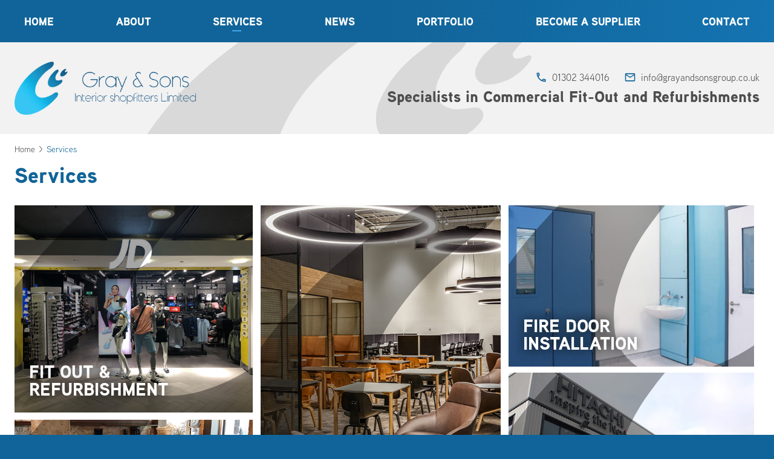

--- FILE ---
content_type: text/html; charset=UTF-8
request_url: https://grayandsonsgroup.co.uk/services
body_size: 6193
content:
<!DOCTYPE html>
<html lang="en">
<head itemscope itemtype="http://schema.org/WebSite">
    <script async src="https://www.googletagmanager.com/gtag/js?id=G-W4XGNZWXGX"></script>
	<script>
	  window.dataLayer = window.dataLayer || [];
	  function gtag(){dataLayer.push(arguments);}
	  gtag('js', new Date());

	  gtag('config', 'G-W4XGNZWXGX', {'anonymize_ip': true});
	</script>    <title>Fit Out & Refurbishment | Bespoke Joinery, Manufacture & Installation | Painting & Decorating</title>
    <meta name="description" content="Services offered include; Fit Out & Refurbishment, Bespoke Joinery, Manufacture & Installation, Painting & Decorating, Site Management, Fire Door Installation">

    <meta http-equiv="Content-Type" content="text/html; charset=utf-8">
    <meta http-equiv="X-UA-Compatible" content="IE=edge">
    <meta name="viewport" content="width=device-width,initial-scale=1.0,maximum-scale=1">
    <meta name="format-detection" content="telephone=no">
    <meta name="theme-color" content="">

    <meta itemprop="name" content="Gray & Sons Interior Shopfitting Ltd">
    <link rel="canonical" href="https://grayandsonsgroup.co.uk/services" itemprop="url"/>

    <meta name="twitter:card" content="summary_large_image">
	<meta name="twitter:site" content="@grayandsonsltd">
	<meta name="twitter:creator" content="@grayandsonsltd">
	<meta name="twitter:image" content="https://grayandsonsgroup.co.uk/media/social/default-card-large.png">

	<meta property="og:title" content="Fit Out & Refurbishment | Bespoke Joinery, Manufacture & Installation | Painting & Decorating">
	<meta property="og:description" content="Services offered include; Fit Out & Refurbishment, Bespoke Joinery, Manufacture & Installation, Painting & Decorating, Site Management, Fire Door Installation">
	<meta property="og:type" content="website">
	<meta property="og:url" content="https://grayandsonsgroup.co.uk/services">
	<meta property="og:image" content="https://grayandsonsgroup.co.uk/media/social/default-card-large.png">
    <link rel="apple-touch-icon" sizes="180x180" href="https://grayandsonsgroup.co.uk/assets/img/favicon/apple-touch-icon.png">
    <link rel="icon" type="image/png" sizes="32x32" href="https://grayandsonsgroup.co.uk/assets/img/favicon/favicon-32x32.png">
    <link rel="icon" type="image/png" sizes="16x16" href="https://grayandsonsgroup.co.uk/assets/img/favicon/favicon-16x16.png">
    <link rel="manifest" href="https://grayandsonsgroup.co.uk/assets/img/favicon/site.webmanifest">
    <link rel="mask-icon" href="https://grayandsonsgroup.co.uk/assets/img/favicon/safari-pinned-tab.svg" color="#5bbad5">
    <meta name="msapplication-TileColor" content="#ffffff">

    <link rel="preload" as="image" href="https://grayandsonsgroup.co.uk/media/banner/tessuti.jpg">

    <link rel="stylesheet" href="https://use.typekit.net/yre2ivp.css">
    <link type="text/css" rel="stylesheet" href="https://grayandsonsgroup.co.uk/assets/css/layout.min.css?5">

    <script type="application/ld+json">
        {
            "@context": "https://schema.org",
            "@type": "Organization",
            "name": "GRAY & SONS GROUP",
            "legalName" : "GRAY & SONS GROUP LIMITED",
            "url": "https://grayandsonsgroup.co.uk/",
            "logo": "https://grayandsonsgroup.co.uk/assets/img/logo.png",
            "foundingDate": "2016",
            "founders": [
                {
                    "@type": "Person",
                    "name": "GRAY Beverley"
                }
            ],
            "address": {
                "@type": "PostalAddress",
                "streetAddress": "3 Nelson Street",
                "addressLocality": "Doncaster",
                "addressRegion": "South Yorkshire",
                "postalCode": "DN4 5AD",
                "addressCountry": "UK"
            },
            "contactPoint": {
                "@type": "ContactPoint",
                "contactType": "Office",
                "telephone": "[+441302344016]",
                "email": "info@grayandsonsgroup.co.uk"
            },
            "sameAs": [
                "https://twitter.com/grayandsonsltd",
                "https://www.linkedin.com/company/gray-and-foy-ltd/"
            ]
        }
    </script>
</head>
<body>
<header id="header">
    <div class="wrapper"><nav id="navigation">
        <a href="https://grayandsonsgroup.co.uk" class="logo-icon" title="Gray & Sons Interior Shopfitting Ltd"><svg xmlns="http://www.w3.org/2000/svg" viewBox="0 0 121.04 120.84">
                <path d="M0,93.89A63.92,63.92,0,0,1,4.49,73,108.08,108.08,0,0,1,24.41,40.18C36.32,26.54,49.84,14.8,66.16,6.59A76.44,76.44,0,0,1,82.79.36,13.86,13.86,0,0,1,85.87,0c2.89,0,4.47,2,3.9,4.8a14.64,14.64,0,0,1-2.91,6.09,24.8,24.8,0,0,1-6.41,5.49A87.55,87.55,0,0,0,57.93,38.09a58.29,58.29,0,0,0-9.22,18.36c-1.32,4.6-2,9.27-.82,14.06a14.06,14.06,0,0,0,11.73,11c7.15,1.24,13.8-.7,20.14-3.68,3.37-1.59,6.43-3.81,9.71-5.59A23.19,23.19,0,0,1,94.93,70c2.74-.66,4.69,1.2,4.55,4a11.93,11.93,0,0,1-3.28,7.28,140.22,140.22,0,0,1-24.14,22A106.79,106.79,0,0,1,48.7,116.21c-7.44,2.9-15.11,4.86-23.17,4.61-6-.19-11.66-1.66-16.48-5.52A22.69,22.69,0,0,1,1,101.71C.47,99.14.32,96.5,0,93.89Z"/>
                <path d="M86.46,58.21c-4.91-.15-8.13-2.18-9.57-6.41a14,14,0,0,1,0-8.27C79.12,35.29,84.1,28.8,90.2,23.07a44.53,44.53,0,0,1,4.51-3.72,8.8,8.8,0,0,1,2.93-1.26,2.22,2.22,0,0,1,2.84,2.81,12.63,12.63,0,0,1-2.07,4.21,23.75,23.75,0,0,0-4.89,10c-1,4.89,2,8.29,6.9,7.77a21.91,21.91,0,0,0,4.27-1.08c1.35-.43,2.76-1.09,3.94,0s.83,2.67.11,3.88a14.32,14.32,0,0,1-3.12,4c-4.25,3.34-8.8,6.21-14.12,7.57C89.85,57.7,88.15,57.9,86.46,58.21Z"/>
                <path d="M108.33,33.7c-2.76-.12-4.25-2-3.78-4.83a13,13,0,0,1,3-6.17,17.37,17.37,0,0,1,8.56-6.21,4.17,4.17,0,0,1,.93-.2c1-.07,1.42.53,1,1.43-.25.48-.73.84-1,1.3a17.44,17.44,0,0,0-1.81,3.15,1.29,1.29,0,0,0,1.53,1.77,8.56,8.56,0,0,0,2.26-1c.36-.17.63-.53,1-.64a1.26,1.26,0,0,1,1,.14,1,1,0,0,1,.09.87,15.5,15.5,0,0,1-1.12,2.23A17.83,17.83,0,0,1,111,33.07,21.72,21.72,0,0,1,108.33,33.7Z"/>
            </svg></a>
        <div class="mobile-nav">
            <a class="btn-tel" href="tel:01302344016"><svg xmlns="http://www.w3.org/2000/svg" viewBox="0 0 24 24"><path d="M6.54 5c.06.89.21 1.76.45 2.59l-1.2 1.2c-.41-1.2-.67-2.47-.76-3.79h1.51m9.86 12.02c.85.24 1.72.39 2.6.45v1.49c-1.32-.09-2.59-.35-3.8-.75l1.2-1.19M7.5 3H4c-.55 0-1 .45-1 1 0 9.39 7.61 17 17 17 .55 0 1-.45 1-1v-3.49c0-.55-.45-1-1-1-1.24 0-2.45-.2-3.57-.57-.1-.04-.21-.05-.31-.05-.26 0-.51.1-.71.29l-2.2 2.2c-2.83-1.45-5.15-3.76-6.59-6.59l2.2-2.2c.28-.28.36-.67.25-1.02C8.7 6.45 8.5 5.25 8.5 4c0-.55-.45-1-1-1z"/></svg></a>
            <a class="btn-email" href="mailto:info@grayandsonsgroup.co.uk"><svg xmlns="http://www.w3.org/2000/svg" viewBox="0 0 24 24"><path d="M22 6c0-1.1-.9-2-2-2H4c-1.1 0-2 .9-2 2v12c0 1.1.9 2 2 2h16c1.1 0 2-.9 2-2V6zm-2 0l-8 5-8-5h16zm0 12H4V8l8 5 8-5v10z"/></svg></a>
            <button tabindex="-1" class="btn-nav"><span class="box"><span class="inner"></span></span></button>
        </div>
        <ul class="main-nav"><li class=""><a href="https://grayandsonsgroup.co.uk/" title="Home" >Home</a></li><li class=" has-sub"><a href="javascript:;" class="no-link" title="About" >About</a><ul class="nested"><li><a href="https://grayandsonsgroup.co.uk/about"  title="About Gray & Sons"  >About Gray & Sons</a></li><li><a href="https://grayandsonsgroup.co.uk/about/the-team"  title="The Team "  >The Team </a></li></ul></li><li class="active has-sub"><a href="https://grayandsonsgroup.co.uk/services" title="Services" >Services</a><ul class="nested"><li><a href="https://grayandsonsgroup.co.uk/services/fit-out-refurbishment"  title="Fit Out & Refurbishment"  >Fit Out & Refurbishment</a></li><li><a href="https://grayandsonsgroup.co.uk/services/bespoke-joinery-manufacture-installation"  title="Bespoke Joinery, Manufacture & Installation"  >Bespoke Joinery, Manufacture & Installation</a></li><li><a href="https://grayandsonsgroup.co.uk/services/painting-decorating"  title="Painting & Decorating"  >Painting & Decorating</a></li><li><a href="https://grayandsonsgroup.co.uk/services/fire-door-installation"  title="Fire Door Installation"  >Fire Door Installation</a></li></ul></li><li class=""><a href="https://grayandsonsgroup.co.uk/news" title="News" >News</a></li><li class=""><a href="https://grayandsonsgroup.co.uk/portfolio" title="Portfolio" >Portfolio</a></li><li class=""><a href="https://grayandsonsgroup.co.uk/become-a-supplier" title="Become a Supplier" >Become a Supplier</a></li><li class=""><a href="https://grayandsonsgroup.co.uk/contact" title="Contact" >Contact</a></li></ul>    </nav></div>
</header>
<main id="main">

<div class="row-header"><div class="wrapper">
    <a href="https://grayandsonsgroup.co.uk" class="logo"><img src="https://grayandsonsgroup.co.uk/assets/img/logo-alt.png" alt="Gray and Sons Interior Shopfitting Ltd"></a>
    <div class="right">
        <div class="contact">
            <span class="tel">
                <svg xmlns="http://www.w3.org/2000/svg" viewBox="0 0 24 24"><path d="M6.54 5c.06.89.21 1.76.45 2.59l-1.2 1.2c-.41-1.2-.67-2.47-.76-3.79h1.51m9.86 12.02c.85.24 1.72.39 2.6.45v1.49c-1.32-.09-2.59-.35-3.8-.75l1.2-1.19M7.5 3H4c-.55 0-1 .45-1 1 0 9.39 7.61 17 17 17 .55 0 1-.45 1-1v-3.49c0-.55-.45-1-1-1-1.24 0-2.45-.2-3.57-.57-.1-.04-.21-.05-.31-.05-.26 0-.51.1-.71.29l-2.2 2.2c-2.83-1.45-5.15-3.76-6.59-6.59l2.2-2.2c.28-.28.36-.67.25-1.02C8.7 6.45 8.5 5.25 8.5 4c0-.55-.45-1-1-1z"/></svg>
                <span class="txt">
                    <a href="tel:01302344016">01302 344016</a>
                </span>
            </span>
            <span class="email">
                <svg xmlns="http://www.w3.org/2000/svg" viewBox="0 0 24 24"><path d="M22 6c0-1.1-.9-2-2-2H4c-1.1 0-2 .9-2 2v12c0 1.1.9 2 2 2h16c1.1 0 2-.9 2-2V6zm-2 0l-8 5-8-5h16zm0 12H4V8l8 5 8-5v10z"/></svg>
                <span class="txt">
                    <a href="mailto:info@grayandsonsgroup.co.uk">info@grayandsonsgroup.co.uk</a>
                </span>
            </span>
        </div>
        <div class="strapline">Specialists in Commercial Fit-Out and Refurbishments</div>
    </div>
</div></div>
<section class="row-breadcrumbs"><div class="wrapper">
	<ul itemscope itemtype="http://schema.org/BreadcrumbList">
		<li itemprop="itemListElement" itemscope itemtype="http://schema.org/ListItem">
			<a href="https://grayandsonsgroup.co.uk" title="Home" itemtype="http://schema.org/Thing" itemprop="item">
				<span itemprop="name">Home</span></a><meta itemprop="position" content="1" /></li><li itemprop="itemListElement" itemscope itemtype="http://schema.org/ListItem"><a class="" href="https://grayandsonsgroup.co.uk/services" title="Services" itemtype="http://schema.org/Thing" itemprop="item"><span itemprop="name">Services</span></a><meta itemprop="position" content="2" /></li>
	</ul>
</div></section><section class="row-content bg-default row-pad"><div class="wrapper"><h1>Services</h1><div class="row"><div class="col-xs-12 col-sm-12 col-md-12"><div class="widget-wrap"><div class="row-services">
<div class="col c1">
<div class="service">
<div class="img"><img src="/media/images/services/fitout.jpg" alt="Fit Out &amp; Refurbishment" /></div>
<div class="details">
<h2 class="heading">Fit Out &amp;<br />Refurbishment</h2>
<div class="txt">
<p>We provide great quality, on time and within budget.</p>
<span class="btn btn-outline btn-small">Learn More</span></div>
</div>
<a href="/services/fit-out-refurbishment" class="lnk" title="Fit Out &amp; Refurbishment"></a></div>
<div class="service">
<div class="img"><img src="/media/images/services/painting-decorating.jpg" alt="Painting &amp; Decorating" /></div>
<div class="details">
<h2 class="heading">Painting &amp;<br />Decorating</h2>
<div class="txt">
<p>Comprehensive range of painting and decorating services.</p>
<span class="btn btn-outline btn-small">Learn More</span></div>
</div>
<a href="/services/painting-decorating" class="lnk" title="Painting &amp; Decorating"></a></div>
</div>
<div class="col c2">
<div class="service">
<div class="img"><img src="/media/images/services/bespoke.jpg" alt="Bespoke Joinery, Manufacture &amp; Installation" /></div>
<div class="details">
<h2 class="heading">Bespoke Joinery, <br />Manufacture &amp;<br />Installation</h2>
<div class="txt">
<p>Manufacture and installation of bespoke and batch joinery across the UK.</p>
<span class="btn btn-outline btn-small">Learn More</span></div>
</div>
<a href="/services/bespoke-joinery-manufacture-installation" class="lnk" title="Bespoke Joinery, Manufacture &amp; Installation"></a></div>
</div>
<div class="col c3">
<div class="service">
<div class="img"><img src="/media/images/services/firedoor.jpg" alt="Fire Door Installation" /></div>
<div class="details">
<h2 class="heading">Fire Door<br />Installation</h2>
<div class="txt">
<p>We work with a key partner who manufacture certified fire door sets.</p>
<span class="btn btn-outline btn-small">Learn More</span></div>
</div>
<a href="/services/fire-door-installation" class="lnk" title="Fire Door Installation"></a></div>
<div class="service">
<div class="img"><img src="/media/images/services/site-management.jpg" alt="Site Management" /></div>
<div class="details">
<h2 class="heading">Site&nbsp;<br />Management</h2>
<div class="txt"><span class="btn btn-outline btn-small">Learn More</span></div>
</div>
<a href="/services/site-management" class="lnk" title="Site Management"></a></div>
</div>
</div></div></div></div></div></section><div class="row-accreds"><div class="wrapper"><img src="https://grayandsonsgroup.co.uk/media/accreds/cscs-platinum.jpg" alt="CSCS Platinum Award"><img src="https://grayandsonsgroup.co.uk/media/accreds/fsc.jpg" alt="FSC"><img src="https://grayandsonsgroup.co.uk/media/accreds/construction-online.jpg" alt="Construction Online"><img src="https://grayandsonsgroup.co.uk/media/accreds/q-mark.jpg" alt="Q-Mark"><img src="https://grayandsonsgroup.co.uk/media/accreds/chas.jpg" alt="CHAS"><img src="https://grayandsonsgroup.co.uk/media/accreds/cdm-vendor.jpg" alt="CDM Vendor - Altius"><img src="https://grayandsonsgroup.co.uk/media/accreds/cduk.jpg" alt="CDUK"><img src="https://grayandsonsgroup.co.uk/media/accreds/acclaim.jpg" alt="Acclaim"><img src="https://grayandsonsgroup.co.uk/media/accreds/img_6674.png" alt="National Association of Shopfitters "><img src="https://grayandsonsgroup.co.uk/media/accreds/safecontrcator.png" alt="Safe Contractor"><img src="https://grayandsonsgroup.co.uk/media/accreds/pqs.png" alt="PQS"></div>
    	<svg class="curve" xmlns="http://www.w3.org/2000/svg" viewBox="0 0 1482 87"><path fill="#f5f5f5" d="M2358,1097H438v-62q30.5,3.495,61,7c57.635,9.88,118.485,7.46,179,17q75.993,4.995,152,10,57.493,2.505,115,5,35,1.005,70,2,104.49,1.005,209,2c80.4,0,167.83,7.56,234,4l107-3,109-6,128-6,68-3q92.985-7.995,186-16c103.15-16.89,204.95-17.77,302-38v87Z" transform="translate(-438 -1010)"/></svg>
    </div></main>
<footer id="footer"><div class="wrapper">
    <a href="https://grayandsonsgroup.co.uk" class="footer-logo"></a>
    <div class="right">
        <div class="address">
            <p class="addr"><strong>Gray & Sons Interior Shopfitting Ltd</strong><br><span itemscope itemtype="http://schema.org/Organization">
			<span itemprop="name" style="display:none">Gray & Sons Interior Shopfitting Ltd</span>
			<span itemprop="address" itemscope itemtype="http://schema.org/PostalAddress">
			<span itemprop="streetAddress">3 Nelson Street</span>,
			<span itemprop="addressLocality">Doncaster, South Yorkshire</span>,
			<span itemprop="addressCountry" style="display:none">UK</span>
			<span itemprop="postalCode">DN4 5AD</span>
			</span>
		</span></p>
            <p class="reg-vat">Registered in England: 07620282<br>VAT: 116150945</p>
        </div>
        <ul class="nav"><li><a href="https://grayandsonsgroup.co.uk/about" title="About">About</a></li><li><a href="https://grayandsonsgroup.co.uk/services" title="Services">Services</a></li><li><a href="https://grayandsonsgroup.co.uk/news" title="News">News</a></li><li><a href="https://grayandsonsgroup.co.uk/portfolio" title="Portfolio">Portfolio</a></li><li><a href="https://grayandsonsgroup.co.uk/become-a-supplier" title="Become a Supplier">Become a Supplier</a></li><li><a href="https://grayandsonsgroup.co.uk/contact" title="Contact">Contact</a></li><li><a href="https://grayandsonsgroup.co.uk/privacy-policy" title="Privacy Policy">Privacy Policy</a></li></ul>        <div class="socials">
            <a href="https://twitter.com/grayandsonsltd" class="social twitter" target="_blank" rel="nofollow noopener"><svg viewBox="0 0 1200 1227" xmlns="http://www.w3.org/2000/svg" aria-hidden="true" role="none" class="u01b__icon-home"> 
 <path d="M714.163 519.284L1160.89 0H1055.03L667.137 450.887L357.328 0H0L468.492 681.821L0 1226.37H105.866L515.491 750.218L842.672 1226.37H1200L714.137 519.284H714.163ZM569.165 687.828L521.697 619.934L144.011 79.6944H306.615L611.412 515.685L658.88 583.579L1055.08 1150.3H892.476L569.165 687.854V687.828Z"></path> 
</svg></a>
            <a href="https://www.instagram.com/grayandsonsgroup/?hl=en-gb" class="social instagram" target="_blank" rel="nofollow noopener"><svg role="img" viewBox="0 0 24 24" xmlns="http://www.w3.org/2000/svg"><path d="M12 0C8.74 0 8.333.015 7.053.072 5.775.132 4.905.333 4.14.63c-.789.306-1.459.717-2.126 1.384S.935 3.35.63 4.14C.333 4.905.131 5.775.072 7.053.012 8.333 0 8.74 0 12s.015 3.667.072 4.947c.06 1.277.261 2.148.558 2.913.306.788.717 1.459 1.384 2.126.667.666 1.336 1.079 2.126 1.384.766.296 1.636.499 2.913.558C8.333 23.988 8.74 24 12 24s3.667-.015 4.947-.072c1.277-.06 2.148-.262 2.913-.558.788-.306 1.459-.718 2.126-1.384.666-.667 1.079-1.335 1.384-2.126.296-.765.499-1.636.558-2.913.06-1.28.072-1.687.072-4.947s-.015-3.667-.072-4.947c-.06-1.277-.262-2.149-.558-2.913-.306-.789-.718-1.459-1.384-2.126C21.319 1.347 20.651.935 19.86.63c-.765-.297-1.636-.499-2.913-.558C15.667.012 15.26 0 12 0zm0 2.16c3.203 0 3.585.016 4.85.071 1.17.055 1.805.249 2.227.415.562.217.96.477 1.382.896.419.42.679.819.896 1.381.164.422.36 1.057.413 2.227.057 1.266.07 1.646.07 4.85s-.015 3.585-.074 4.85c-.061 1.17-.256 1.805-.421 2.227-.224.562-.479.96-.899 1.382-.419.419-.824.679-1.38.896-.42.164-1.065.36-2.235.413-1.274.057-1.649.07-4.859.07-3.211 0-3.586-.015-4.859-.074-1.171-.061-1.816-.256-2.236-.421-.569-.224-.96-.479-1.379-.899-.421-.419-.69-.824-.9-1.38-.165-.42-.359-1.065-.42-2.235-.045-1.26-.061-1.649-.061-4.844 0-3.196.016-3.586.061-4.861.061-1.17.255-1.814.42-2.234.21-.57.479-.96.9-1.381.419-.419.81-.689 1.379-.898.42-.166 1.051-.361 2.221-.421 1.275-.045 1.65-.06 4.859-.06l.045.03zm0 3.678c-3.405 0-6.162 2.76-6.162 6.162 0 3.405 2.76 6.162 6.162 6.162 3.405 0 6.162-2.76 6.162-6.162 0-3.405-2.76-6.162-6.162-6.162zM12 16c-2.21 0-4-1.79-4-4s1.79-4 4-4 4 1.79 4 4-1.79 4-4 4zm7.846-10.405c0 .795-.646 1.44-1.44 1.44-.795 0-1.44-.646-1.44-1.44 0-.794.646-1.439 1.44-1.439.793-.001 1.44.645 1.44 1.439z"/></svg></a>
            <a href="https://www.linkedin.com/company/gray-and-foy-ltd/" class="social linkedin" target="_blank" rel="nofollow noopener"><svg role="img" viewBox="0 0 24 24" xmlns="http://www.w3.org/2000/svg"><path d="M20.447 20.452h-3.554v-5.569c0-1.328-.027-3.037-1.852-3.037-1.853 0-2.136 1.445-2.136 2.939v5.667H9.351V9h3.414v1.561h.046c.477-.9 1.637-1.85 3.37-1.85 3.601 0 4.267 2.37 4.267 5.455v6.286zM5.337 7.433c-1.144 0-2.063-.926-2.063-2.065 0-1.138.92-2.063 2.063-2.063 1.14 0 2.064.925 2.064 2.063 0 1.139-.925 2.065-2.064 2.065zm1.782 13.019H3.555V9h3.564v11.452zM22.225 0H1.771C.792 0 0 .774 0 1.729v20.542C0 23.227.792 24 1.771 24h20.451C23.2 24 24 23.227 24 22.271V1.729C24 .774 23.2 0 22.222 0h.003z"/></svg></a>
        </div>
        <div class="website-link"><a href="https://www.keanecreative.co.uk/?utm_source=gray&sonsinteriorshopfittingltd&utm_medium=link&utm_campaign=websitelink" target="_blank" rel="noopener">Website Designed & Developed by Keane Creative Ltd.</a></div>
    </div>
</div></footer>
<script src="https://grayandsonsgroup.co.uk/assets/js/lib.min.js?3"></script>
<script src="https://grayandsonsgroup.co.uk/assets/js/site.min.js?3"></script>
<script>
    $(document).ready(function(e) {
        Site.init();
    });
</script>
</body>
</html>

--- FILE ---
content_type: text/css; charset=utf-8
request_url: https://grayandsonsgroup.co.uk/assets/css/layout.min.css?5
body_size: 17920
content:
@charset "UTF-8";
/*! normalize.css v8.0.1 | MIT License | github.com/necolas/normalize.css */html{line-height:1.15;-webkit-text-size-adjust:100%}body{margin:0}main{display:block}h1{font-size:2em;margin:0.67em 0}hr{-webkit-box-sizing:content-box;box-sizing:content-box;height:0;overflow:visible}pre{font-family:monospace,monospace;font-size:1em}a{background-color:transparent}abbr[title]{border-bottom:none;text-decoration:underline;-webkit-text-decoration:underline dotted;text-decoration:underline dotted}b,strong{font-weight:bolder}code,kbd,samp{font-family:monospace,monospace;font-size:1em}small{font-size:80%}sub,sup{font-size:75%;line-height:0;position:relative;vertical-align:baseline}sub{bottom:-0.25em}sup{top:-0.5em}img{border-style:none}button,input,optgroup,select,textarea{font-family:inherit;font-size:100%;line-height:1.15;margin:0}button,input{overflow:visible}button,select{text-transform:none}[type=button],[type=reset],[type=submit],button{-webkit-appearance:button}[type=button]::-moz-focus-inner,[type=reset]::-moz-focus-inner,[type=submit]::-moz-focus-inner,button::-moz-focus-inner{border-style:none;padding:0}[type=button]:-moz-focusring,[type=reset]:-moz-focusring,[type=submit]:-moz-focusring,button:-moz-focusring{outline:1px dotted ButtonText}fieldset{padding:0.35em 0.75em 0.625em}legend{-webkit-box-sizing:border-box;box-sizing:border-box;color:inherit;display:table;max-width:100%;padding:0;white-space:normal}progress{vertical-align:baseline}textarea{overflow:auto}[type=checkbox],[type=radio]{-webkit-box-sizing:border-box;box-sizing:border-box;padding:0}[type=number]::-webkit-inner-spin-button,[type=number]::-webkit-outer-spin-button{height:auto}[type=search]{-webkit-appearance:textfield;outline-offset:-2px}[type=search]::-webkit-search-decoration{-webkit-appearance:none}::-webkit-file-upload-button{-webkit-appearance:button;font:inherit}details{display:block}summary{display:list-item}template{display:none}[hidden]{display:none}*{-webkit-box-sizing:border-box;box-sizing:border-box}:after,:before{-webkit-box-sizing:border-box;box-sizing:border-box}.m-0{margin:0px!important}.mt-0{margin-top:0px!important}.mb-0{margin-bottom:0px!important}.mr-0{margin-right:0px!important}.ml-0{margin-left:0px!important}.p-0{padding:0px!important}.pt-0{padding-top:0px!important}.pb-0{padding-bottom:0px!important}.pr-0{padding-right:0px!important}.pl-0{padding-left:0px!important}.m-5{margin:5px!important}.mt-5{margin-top:5px!important}.mb-5{margin-bottom:5px!important}.mr-5{margin-right:5px!important}.ml-5{margin-left:5px!important}.p-5{padding:5px!important}.pt-5{padding-top:5px!important}.pb-5{padding-bottom:5px!important}.pr-5{padding-right:5px!important}.pl-5{padding-left:5px!important}.m-10{margin:10px!important}.mt-10{margin-top:10px!important}.mb-10{margin-bottom:10px!important}.mr-10{margin-right:10px!important}.ml-10{margin-left:10px!important}.p-10{padding:10px!important}.pt-10{padding-top:10px!important}.pb-10{padding-bottom:10px!important}.pr-10{padding-right:10px!important}.pl-10{padding-left:10px!important}.m-15{margin:15px!important}.mt-15{margin-top:15px!important}.mb-15{margin-bottom:15px!important}.mr-15{margin-right:15px!important}.ml-15{margin-left:15px!important}.p-15{padding:15px!important}.pt-15{padding-top:15px!important}.pb-15{padding-bottom:15px!important}.pr-15{padding-right:15px!important}.pl-15{padding-left:15px!important}.m-20{margin:20px!important}.mt-20{margin-top:20px!important}.mb-20{margin-bottom:20px!important}.mr-20{margin-right:20px!important}.ml-20{margin-left:20px!important}.p-20{padding:20px!important}.pt-20{padding-top:20px!important}.pb-20{padding-bottom:20px!important}.pr-20{padding-right:20px!important}.pl-20{padding-left:20px!important}.m-30{margin:30px!important}.mt-30{margin-top:30px!important}.mb-30{margin-bottom:30px!important}.mr-30{margin-right:30px!important}.ml-30{margin-left:30px!important}.p-30{padding:30px!important}.pt-30{padding-top:30px!important}.pb-30{padding-bottom:30px!important}.pr-30{padding-right:30px!important}.pl-30{padding-left:30px!important}.m-50{margin:50px!important}.mt-50{margin-top:50px!important}.mb-50{margin-bottom:50px!important}.mr-50{margin-right:50px!important}.ml-50{margin-left:50px!important}.p-50{padding:50px!important}.pt-50{padding-top:50px!important}.pb-50{padding-bottom:50px!important}.pr-50{padding-right:50px!important}.pl-50{padding-left:50px!important}.text-center{text-align:center}.text-left{text-align:left}.text-right{text-align:right}.text-uppercase{text-transform:uppercase!important}.text-lowercase{text-transform:lowercase!important}.text-none{text-transform:none!important}.display-block{display:block!important}.display-inline{display:inline!important}.display-inline-block{display:inline-block!important}.clear:after,.clear:before,.clearfix:after,.clearfix:before,.container-fluid:after,.container-fluid:before,.container:after,.container:before,.content:after,.content:before,.row:after,.row:before,.wrapper:after,.wrapper:before{content:" ";display:table}.clear:after,.clearfix:after,.container-fluid:after,.container:after,.content:after,.row:after,.wrapper:after{clear:both}.fnt-10{font-size:10px!important}.fnt-12{font-size:12px!important}img{width:auto;max-width:100%}img.img-inline{display:inline-block!important}img.img-center{margin:0 auto;display:block}.bdr{border-style:solid;border-width:1px;border-color:#116499}.bdr-rounded{border-radius:4px}.bdr-top{border-top-style:solid}.bdr-bottom{border-bottom-style:solid}.bdr-left{border-left-style:solid}.bdr-right{border-right-style:solid}.bdr-1{border-width:1px}.hr-1{border-top-width:1px}.bdr-2{border-width:2px}.hr-2{border-top-width:2px}.bdr-3{border-width:3px}.hr-3{border-top-width:3px}.bdr-4{border-width:4px}.hr-4{border-top-width:4px}.bdr-5{border-width:5px}.hr-5{border-top-width:5px}.bdr-white{border-color:#FFFFFF!important}.hr-white{border-color:#FFFFFF!important}.bdr-black{border-color:#000000!important}.hr-black{border-color:#000000!important}.bdr-light{border-color:rgba(0,0,0,0.05)!important}.hr-light{border-color:rgba(0,0,0,0.05)!important}.max-320{max-width:320px!important;margin:0 auto}.max-480{max-width:480px!important;margin:0 auto}.max-640{max-width:640px!important;margin:0 auto}.max-980{max-width:980px!important;margin:0 auto}.container-fluid{padding-left:1rem;padding-right:1rem}@media only screen and (min-width:992px){.container-fluid{padding-left:1.25rem;padding-right:1.25rem}}@media only screen and (min-width:1200px){.container-fluid{padding-left:1.5rem;padding-right:1.5rem}}.row{margin-left:-1rem;margin-right:-1rem}@media only screen and (min-width:992px){.row{margin-left:-1.25rem;margin-right:-1.25rem}}@media only screen and (min-width:1200px){.row{margin-left:-1.5rem;margin-right:-1.5rem}}.col-non-rel{position:inherit!important}.col-lg-1,.col-lg-10,.col-lg-11,.col-lg-12,.col-lg-2,.col-lg-2-4,.col-lg-3,.col-lg-4,.col-lg-5,.col-lg-6,.col-lg-7,.col-lg-8,.col-lg-9,.col-md-1,.col-md-10,.col-md-11,.col-md-12,.col-md-2,.col-md-2-4,.col-md-3,.col-md-4,.col-md-5,.col-md-6,.col-md-7,.col-md-8,.col-md-9,.col-sm-1,.col-sm-10,.col-sm-11,.col-sm-12,.col-sm-2,.col-sm-2-4,.col-sm-3,.col-sm-4,.col-sm-5,.col-sm-6,.col-sm-7,.col-sm-8,.col-sm-9,.col-xs-1,.col-xs-10,.col-xs-11,.col-xs-12,.col-xs-2,.col-xs-2-4,.col-xs-3,.col-xs-4,.col-xs-5,.col-xs-6,.col-xs-7,.col-xs-8,.col-xs-9,.col-xxs-1,.col-xxs-10,.col-xxs-11,.col-xxs-12,.col-xxs-2,.col-xxs-2-4,.col-xxs-3,.col-xxs-4,.col-xxs-5,.col-xxs-6,.col-xxs-7,.col-xxs-8,.col-xxs-9,.col-xxxs-1,.col-xxxs-10,.col-xxxs-11,.col-xxxs-12,.col-xxxs-2,.col-xxxs-2-4,.col-xxxs-3,.col-xxxs-4,.col-xxxs-5,.col-xxxs-6,.col-xxxs-7,.col-xxxs-8,.col-xxxs-9{position:relative;min-height:1px;float:left;padding-left:1rem;padding-right:1rem}@media only screen and (min-width:992px){.col-lg-1,.col-lg-10,.col-lg-11,.col-lg-12,.col-lg-2,.col-lg-2-4,.col-lg-3,.col-lg-4,.col-lg-5,.col-lg-6,.col-lg-7,.col-lg-8,.col-lg-9,.col-md-1,.col-md-10,.col-md-11,.col-md-12,.col-md-2,.col-md-2-4,.col-md-3,.col-md-4,.col-md-5,.col-md-6,.col-md-7,.col-md-8,.col-md-9,.col-sm-1,.col-sm-10,.col-sm-11,.col-sm-12,.col-sm-2,.col-sm-2-4,.col-sm-3,.col-sm-4,.col-sm-5,.col-sm-6,.col-sm-7,.col-sm-8,.col-sm-9,.col-xs-1,.col-xs-10,.col-xs-11,.col-xs-12,.col-xs-2,.col-xs-2-4,.col-xs-3,.col-xs-4,.col-xs-5,.col-xs-6,.col-xs-7,.col-xs-8,.col-xs-9,.col-xxs-1,.col-xxs-10,.col-xxs-11,.col-xxs-12,.col-xxs-2,.col-xxs-2-4,.col-xxs-3,.col-xxs-4,.col-xxs-5,.col-xxs-6,.col-xxs-7,.col-xxs-8,.col-xxs-9,.col-xxxs-1,.col-xxxs-10,.col-xxxs-11,.col-xxxs-12,.col-xxxs-2,.col-xxxs-2-4,.col-xxxs-3,.col-xxxs-4,.col-xxxs-5,.col-xxxs-6,.col-xxxs-7,.col-xxxs-8,.col-xxxs-9{padding-left:1.25rem;padding-right:1.25rem}}@media only screen and (min-width:1200px){.col-lg-1,.col-lg-10,.col-lg-11,.col-lg-12,.col-lg-2,.col-lg-2-4,.col-lg-3,.col-lg-4,.col-lg-5,.col-lg-6,.col-lg-7,.col-lg-8,.col-lg-9,.col-md-1,.col-md-10,.col-md-11,.col-md-12,.col-md-2,.col-md-2-4,.col-md-3,.col-md-4,.col-md-5,.col-md-6,.col-md-7,.col-md-8,.col-md-9,.col-sm-1,.col-sm-10,.col-sm-11,.col-sm-12,.col-sm-2,.col-sm-2-4,.col-sm-3,.col-sm-4,.col-sm-5,.col-sm-6,.col-sm-7,.col-sm-8,.col-sm-9,.col-xs-1,.col-xs-10,.col-xs-11,.col-xs-12,.col-xs-2,.col-xs-2-4,.col-xs-3,.col-xs-4,.col-xs-5,.col-xs-6,.col-xs-7,.col-xs-8,.col-xs-9,.col-xxs-1,.col-xxs-10,.col-xxs-11,.col-xxs-12,.col-xxs-2,.col-xxs-2-4,.col-xxs-3,.col-xxs-4,.col-xxs-5,.col-xxs-6,.col-xxs-7,.col-xxs-8,.col-xxs-9,.col-xxxs-1,.col-xxxs-10,.col-xxxs-11,.col-xxxs-12,.col-xxxs-2,.col-xxxs-2-4,.col-xxxs-3,.col-xxxs-4,.col-xxxs-5,.col-xxxs-6,.col-xxxs-7,.col-xxxs-8,.col-xxxs-9{padding-left:1.5rem;padding-right:1.5rem}}.row .col-xs-12{width:100%}.row .col-xs-11{width:91.66666667%}.row .col-xs-10{width:83.33333333%}.row .col-xs-9{width:75%}.row .col-xs-8{width:66.66666667%}.row .col-xs-7{width:58.33333333%}.row .col-xs-6{width:50%}.row .col-xs-5{width:41.66666667%}.row .col-xs-4{width:33.33333333%}.row .col-xs-3{width:25%}.row .col-xs-2{width:16.66666667%}.row .col-xs-1{width:8.33333333%}.row .col-xs-2-4{width:20%}@media (min-width:768px){.row .col-sm-12{width:100%}.row .col-sm-11{width:91.66666667%}.row .col-sm-10{width:83.33333333%}.row .col-sm-9{width:75%}.row .col-sm-8{width:66.66666667%}.row .col-sm-7{width:58.33333333%}.row .col-sm-6{width:50%}.row .col-sm-5{width:41.66666667%}.row .col-sm-4{width:33.33333333%}.row .col-sm-3{width:25%}.row .col-sm-2{width:16.66666667%}.row .col-sm-1{width:8.33333333%}.row .col-sm-2-4{width:20%}}@media (min-width:992px){.row .col-md-12{width:100%}.row .col-md-11{width:91.66666667%}.row .col-md-10{width:83.33333333%}.row .col-md-9{width:75%}.row .col-md-8{width:66.66666667%}.row .col-md-7{width:58.33333333%}.row .col-md-6{width:50%}.row .col-md-5{width:41.66666667%}.row .col-md-4{width:33.33333333%}.row .col-md-3{width:25%}.row .col-md-2{width:16.66666667%}.row .col-md-1{width:8.33333333%}.row .col-md-2-4{width:20%}}@media (min-width:1200px){.row .col-lg-12{width:100%}.row .col-lg-11{width:91.66666667%}.row .col-lg-10{width:83.33333333%}.row .col-lg-9{width:75%}.row .col-lg-8{width:66.66666667%}.row .col-lg-7{width:58.33333333%}.row .col-lg-6{width:50%}.row .col-lg-5{width:41.66666667%}.row .col-lg-4{width:33.33333333%}.row .col-lg-3{width:25%}.row .col-lg-2{width:16.66666667%}.row .col-lg-1{width:8.33333333%}.row .col-lg-2-4{width:20%}}@media (max-width:640px){.row .col-xxs-12{width:100%}.row .col-xxs-11{width:91.66666667%}.row .col-xxs-10{width:83.33333333%}.row .col-xxs-9{width:75%}.row .col-xxs-8{width:66.66666667%}.row .col-xxs-7{width:58.33333333%}.row .col-xxs-6{width:50%}.row .col-xxs-5{width:41.66666667%}.row .col-xxs-4{width:33.33333333%}.row .col-xxs-3{width:25%}.row .col-xxs-2{width:16.66666667%}.row .col-xxs-1{width:8.33333333%}.row .col-xxs-2-4{width:20%}}@media (max-width:480px){.row .col-xxxs-12{width:100%}.row .col-xxxs-11{width:91.66666667%}.row .col-xxxs-10{width:83.33333333%}.row .col-xxxs-9{width:75%}.row .col-xxxs-8{width:66.66666667%}.row .col-xxxs-7{width:58.33333333%}.row .col-xxxs-6{width:50%}.row .col-xxxs-5{width:41.66666667%}.row .col-xxxs-4{width:33.33333333%}.row .col-xxxs-3{width:25%}.row .col-xxxs-2{width:16.66666667%}.row .col-xxxs-1{width:8.33333333%}.row .col-xxxs-2-4{width:20%}}@media only screen and (max-width:479px){.hide-xxs{display:none}}@media only screen and (max-width:639px){.hide-xs{display:none}}@media only screen and (max-width:768px){.hide-sm{display:none}}@media only screen and (max-width:991px){.hide-md{display:none}}@media only screen and (min-width:480px){.show-xxs{display:block}}@media only screen and (min-width:640px){.show-xs{display:block}}@media only screen and (min-width:769px){.show-sm{display:block}}@media only screen and (min-width:992px){.show-md{display:block}}@media only screen and (max-width:991px){.table-responsive{width:100%;margin-bottom:1rem;overflow-y:hidden;-ms-overflow-style:-ms-autohiding-scrollbar;border:1px solid #d5d5d5}}body{padding:0;margin:0 auto;color:#4d4d4d;font-family:"aaux-next",sans-serif;font-weight:300;font-size:1em;line-height:1.3;min-width:320px;background-color:#116499}body.modal-open{position:relative;overflow:hidden}#footer,#header,#main,nav{display:block;position:relative}#footer .wrapper,#header .wrapper,#main .wrapper,nav .wrapper{max-width:1600px;margin:0 auto;padding:0 1rem}@media only screen and (min-width:992px){#footer .wrapper,#header .wrapper,#main .wrapper,nav .wrapper{padding-left:1.25rem;padding-right:1.25rem}}@media only screen and (min-width:1200px){#footer .wrapper,#header .wrapper,#main .wrapper,nav .wrapper{padding-left:1.5rem;padding-right:1.5rem}}#footer .wrapper:after,#footer .wrapper:before,#footer:after,#footer:before,#header .wrapper:after,#header .wrapper:before,#header:after,#header:before,#main .wrapper:after,#main .wrapper:before,#main:after,#main:before,nav .wrapper:after,nav .wrapper:before,nav:after,nav:before{display:table;content:" "}#footer .wrapper:after,#footer:after,#header .wrapper:after,#header:after,#main .wrapper:after,#main:after,nav .wrapper:after,nav:after{clear:both}@media only screen and (min-width:769px){#header{position:fixed;left:0;right:0;top:0;z-index:9;background-color:#116499;background:-webkit-gradient(linear,left top,right top,color-stop(50%,#116499),to(#1473b0));background:linear-gradient(90deg,#116499 50%,#1473b0 100%)}}#header .wrapper{padding-left:0;padding-right:0;padding-left:1rem;padding-right:1rem}@media only screen and (min-width:992px){#header .wrapper{padding-left:1.25rem;padding-right:1.25rem}}@media only screen and (min-width:1200px){#header .wrapper{padding-left:1.5rem;padding-right:1.5rem}}body{padding-top:60px}@media only screen and (min-width:769px){body{padding-top:70px}}#navigation{position:fixed;top:0;left:0;right:0;z-index:9;height:60px;min-height:60px;background-color:#116499;display:-webkit-box;display:-ms-flexbox;display:flex;-webkit-box-pack:justify;-ms-flex-pack:justify;justify-content:space-between;-webkit-box-align:center;-ms-flex-align:center;align-items:center}@media only screen and (min-width:769px){#navigation{height:70px;min-height:70px;max-height:70px;position:relative;background-color:transparent;-webkit-transition-property:min-height max-height;transition-property:min-height max-height;-webkit-transition-duration:200ms;transition-duration:200ms;-webkit-transition-timing-function:ease-in-out;transition-timing-function:ease-in-out}}#navigation .logo-icon{display:block;height:35px;-webkit-box-flex:0;-ms-flex-positive:0;flex-grow:0;-ms-flex-negative:0;flex-shrink:0;margin-left:1rem}#navigation .logo-icon svg{margin:0;height:35px;fill:#ffffff}@media only screen and (min-width:769px){#navigation .logo-icon{display:none}}#navigation .mobile-nav{-webkit-box-flex:1;-ms-flex-positive:1;flex-grow:1;-ms-flex-negative:1;flex-shrink:1;padding-left:1rem;display:-webkit-box;display:-ms-flexbox;display:flex;-webkit-box-align:stretch;-ms-flex-align:stretch;align-items:stretch;-webkit-box-pack:end;-ms-flex-pack:end;justify-content:flex-end}#navigation .mobile-nav .btn-email,#navigation .mobile-nav .btn-tel{display:block;width:60px;height:60px;display:-webkit-box;display:-ms-flexbox;display:flex;-webkit-box-pack:center;-ms-flex-pack:center;justify-content:center;-webkit-box-align:center;-ms-flex-align:center;align-items:center;border-left:1px solid rgba(255,255,255,0.2)}#navigation .mobile-nav .btn-email svg,#navigation .mobile-nav .btn-tel svg{width:30px;fill:#ffffff}@media only screen and (max-width:768px){#navigation .mobile-nav .btn-nav{padding:0;display:inline-block;cursor:pointer;-webkit-transition-property:opacity,-webkit-filter;transition-property:opacity,-webkit-filter;transition-property:opacity,filter;transition-property:opacity,filter,-webkit-filter;-webkit-transition-duration:0.15s;transition-duration:0.15s;-webkit-transition-timing-function:linear;transition-timing-function:linear;font:inherit;color:inherit;text-transform:none;background-color:transparent;border:0;margin:0;overflow:hidden;height:60px;width:60px}#navigation .mobile-nav .btn-nav:hover{opacity:1}#navigation .mobile-nav .btn-nav .box{width:60px;height:60px;text-align:center;position:relative;display:inline-block}#navigation .mobile-nav .btn-nav .inner{display:block;top:50%;margin-top:-2px;left:50%;margin-left:-15px;-webkit-transition:background-color 0.125s 0.175s ease-in;transition:background-color 0.125s 0.175s ease-in}#navigation .mobile-nav .btn-nav .inner,#navigation .mobile-nav .btn-nav .inner:after,#navigation .mobile-nav .btn-nav .inner:before{width:30px;height:4px;background-color:#fff;border-radius:1px;position:absolute;-webkit-transition-property:-webkit-transform;transition-property:-webkit-transform;transition-property:transform;transition-property:transform,-webkit-transform;-webkit-transition-duration:0.15s;transition-duration:0.15s;-webkit-transition-timing-function:ease;transition-timing-function:ease}#navigation .mobile-nav .btn-nav .inner:after,#navigation .mobile-nav .btn-nav .inner:before{content:"";display:block}#navigation .mobile-nav .btn-nav .inner:before{top:-10px;left:0;-webkit-transition:top 0.05s 0.125s linear,left 0.125s 0.175s ease-in,-webkit-transform 0.125s cubic-bezier(0.6,0.04,0.98,0.335);transition:top 0.05s 0.125s linear,left 0.125s 0.175s ease-in,-webkit-transform 0.125s cubic-bezier(0.6,0.04,0.98,0.335);transition:transform 0.125s cubic-bezier(0.6,0.04,0.98,0.335),top 0.05s 0.125s linear,left 0.125s 0.175s ease-in;transition:transform 0.125s cubic-bezier(0.6,0.04,0.98,0.335),top 0.05s 0.125s linear,left 0.125s 0.175s ease-in,-webkit-transform 0.125s cubic-bezier(0.6,0.04,0.98,0.335)}#navigation .mobile-nav .btn-nav .inner:after{top:10px;bottom:-10px;right:0;-webkit-transition:top 0.05s 0.125s linear,right 0.125s 0.175s ease-in,-webkit-transform 0.125s cubic-bezier(0.6,0.04,0.98,0.335);transition:top 0.05s 0.125s linear,right 0.125s 0.175s ease-in,-webkit-transform 0.125s cubic-bezier(0.6,0.04,0.98,0.335);transition:transform 0.125s cubic-bezier(0.6,0.04,0.98,0.335),top 0.05s 0.125s linear,right 0.125s 0.175s ease-in;transition:transform 0.125s cubic-bezier(0.6,0.04,0.98,0.335),top 0.05s 0.125s linear,right 0.125s 0.175s ease-in,-webkit-transform 0.125s cubic-bezier(0.6,0.04,0.98,0.335)}#navigation .mobile-nav .btn-nav.is-active{background-color:#136da7;border-left:1px solid rgba(255,255,255,0.2)}#navigation .mobile-nav .btn-nav.is-active:hover{opacity:1}#navigation .mobile-nav .btn-nav.is-active .inner,#navigation .mobile-nav .btn-nav.is-active .inner:after,#navigation .mobile-nav .btn-nav.is-active .inner:before{background-color:#b3dcf7}#navigation .mobile-nav .btn-nav.is-active .inner{-webkit-transition-delay:0s;transition-delay:0s;-webkit-transition-timing-function:ease-out;transition-timing-function:ease-out;background-color:transparent!important}#navigation .mobile-nav .btn-nav.is-active .inner:before{left:-60px;top:-60px;-webkit-transform:translate3d(60px,60px,0) rotate(45deg);transform:translate3d(60px,60px,0) rotate(45deg);-webkit-transition:left 0.125s ease-out,top 0.05s 0.125s linear,-webkit-transform 0.125s 0.175s cubic-bezier(0.075,0.82,0.165,1);transition:left 0.125s ease-out,top 0.05s 0.125s linear,-webkit-transform 0.125s 0.175s cubic-bezier(0.075,0.82,0.165,1);transition:left 0.125s ease-out,top 0.05s 0.125s linear,transform 0.125s 0.175s cubic-bezier(0.075,0.82,0.165,1);transition:left 0.125s ease-out,top 0.05s 0.125s linear,transform 0.125s 0.175s cubic-bezier(0.075,0.82,0.165,1),-webkit-transform 0.125s 0.175s cubic-bezier(0.075,0.82,0.165,1)}#navigation .mobile-nav .btn-nav.is-active .inner:after{right:-60px;top:-60px;-webkit-transform:translate3d(-60px,60px,0) rotate(-45deg);transform:translate3d(-60px,60px,0) rotate(-45deg);-webkit-transition:right 0.125s ease-out,top 0.05s 0.125s linear,-webkit-transform 0.125s 0.175s cubic-bezier(0.075,0.82,0.165,1);transition:right 0.125s ease-out,top 0.05s 0.125s linear,-webkit-transform 0.125s 0.175s cubic-bezier(0.075,0.82,0.165,1);transition:right 0.125s ease-out,top 0.05s 0.125s linear,transform 0.125s 0.175s cubic-bezier(0.075,0.82,0.165,1);transition:right 0.125s ease-out,top 0.05s 0.125s linear,transform 0.125s 0.175s cubic-bezier(0.075,0.82,0.165,1),-webkit-transform 0.125s 0.175s cubic-bezier(0.075,0.82,0.165,1)}}@media only screen and (max-width:768px){#navigation .mobile-nav .btn-nav{border-left:1px solid rgba(255,255,255,0.3)}}@media only screen and (min-width:769px){#navigation .mobile-nav{display:none}}#navigation .main-nav{position:fixed;top:60px;bottom:0;right:-100%;max-width:480px;width:100%;background-color:#136da7;display:block;list-style:none;margin:0;padding:0;overflow-x:scroll;-webkit-box-shadow:-5rem 1rem 3rem -0.5rem rgba(0,0,0,0);box-shadow:-5rem 1rem 3rem -0.5rem rgba(0,0,0,0);-webkit-transition-property:right box-shadow;transition-property:right box-shadow;-webkit-transition-duration:200ms;transition-duration:200ms;-webkit-transition-timing-function:ease-in-out;transition-timing-function:ease-in-out}@media only screen and (min-width:769px){#navigation .main-nav{position:relative;top:auto;right:auto;bottom:auto;max-width:none;background-color:none;overflow-x:visible;-webkit-box-shadow:none;box-shadow:none;display:-webkit-box;display:-ms-flexbox;display:flex;-webkit-box-pack:justify;-ms-flex-pack:justify;justify-content:space-between;-webkit-box-align:stretch;-ms-flex-align:stretch;align-items:stretch;text-overflow:ellipsis;height:70px;background-color:transparent}}#navigation .main-nav li{list-style:none;margin:0;padding:0}@media only screen and (min-width:769px){#navigation .main-nav li{display:-webkit-box;display:-ms-flexbox;display:flex;-webkit-box-align:stretch;-ms-flex-align:stretch;align-items:stretch;-webkit-box-pack:center;-ms-flex-pack:center;justify-content:center}}#navigation .main-nav li:before{display:none}#navigation .main-nav li:not(:last-of-type){border-bottom:1px solid rgba(255,255,255,0.2)}@media only screen and (min-width:769px){#navigation .main-nav li:not(:last-of-type){border-bottom:0 none}}@media only screen and (min-width:769px){#navigation .main-nav li:hover a:after{opacity:1;left:45%;right:45%}}#navigation .main-nav li.active>a:first-of-type:after{opacity:1;left:45%;right:45%}#navigation .main-nav li a{position:relative;display:block;padding:1rem;margin:0;color:#ffffff;text-transform:uppercase;text-decoration:none}#navigation .main-nav li a:hover{background-color:rgba(255,255,255,0.05)}@media only screen and (min-width:769px){#navigation .main-nav li a:hover{background-color:transparent}}@media only screen and (min-width:769px){#navigation .main-nav li a{font-size:0.875em;font-weight:800;display:-webkit-box;display:-ms-flexbox;display:flex;-webkit-box-align:center;-ms-flex-align:center;align-items:center;-webkit-box-pack:center;-ms-flex-pack:center;justify-content:center}#navigation .main-nav li a:after{content:"";display:block;height:2px;background-color:#40a8ea;position:absolute;left:50%;right:50%;margin-left:-3px;bottom:1.1rem;opacity:0;-webkit-transition-property:opacity,left,right;transition-property:opacity,left,right;-webkit-transition-duration:250ms;transition-duration:250ms;-webkit-transition-timing-function:ease-in-out;transition-timing-function:ease-in-out}}@media only screen and (min-width:1080px){#navigation .main-nav li a{font-size:1em}}@media only screen and (min-width:1200px){#navigation .main-nav li a{font-size:1.125em}}@media only screen and (min-width:1400px){#navigation .main-nav li a{font-size:1.25em}}#navigation .main-nav li.has-sub{position:relative}@media only screen and (min-width:769px){#navigation .main-nav li.has-sub:hover .nested{-webkit-transform:scale(1);transform:scale(1)}}#navigation .main-nav li.has-sub .nested{padding:0;margin:0;border-top:1px solid rgba(255,255,255,0.2);position:relative}@media only screen and (min-width:769px){#navigation .main-nav li.has-sub .nested{position:absolute;top:57px;left:50%;margin-left:-160px;max-width:320px;min-width:320px;z-index:3;background-color:#fff;border-radius:8px;border-top:0 none;-webkit-box-shadow:0 0 0 3px rgba(17,100,153,0.3);box-shadow:0 0 0 3px rgba(17,100,153,0.3);-webkit-transform:scale(0);transform:scale(0);-webkit-transform-origin:top center;transform-origin:top center;-webkit-transition:-webkit-transform box-shadow border;transition:-webkit-transform box-shadow border;transition:transform box-shadow border;transition:transform box-shadow border,-webkit-transform box-shadow border;-webkit-transition-duration:200ms;transition-duration:200ms;-webkit-transition-timing-function:ease-in-out;transition-timing-function:ease-in-out}#navigation .main-nav li.has-sub .nested:after{content:"";display:block;z-index:1;position:absolute;top:0;bottom:0;left:0;right:0;-webkit-box-shadow:0 0 1rem -0.5rem rgba(0,0,0,0.75);box-shadow:0 0 1rem -0.5rem rgba(0,0,0,0.75);border-radius:8px}}#navigation .main-nav li.has-sub .nested li{position:relative;padding:0;margin:0;z-index:2}@media only screen and (min-width:769px){#navigation .main-nav li.has-sub .nested li{display:block}#navigation .main-nav li.has-sub .nested li:not(:last-of-type){border-bottom:1px solid rgba(0,0,0,0.1)}}#navigation .main-nav li.has-sub .nested li a{position:relative;padding-left:2rem}@media only screen and (min-width:769px){#navigation .main-nav li.has-sub .nested li a{padding-left:1rem;padding-top:0.8rem;padding-bottom:0.8rem;display:block;text-align:center;font-weight:400;text-transform:none;color:#4d4d4d;font-size:99%}#navigation .main-nav li.has-sub .nested li a:after{display:none}#navigation .main-nav li.has-sub .nested li a:hover{color:#116499}}@media only screen and (max-width:768px){body.nav-open{overflow:hidden}body.nav-open #navigation .main-nav{right:0;-webkit-box-shadow:-5rem 1rem 3rem -0.5rem rgba(0,0,0,0.2);box-shadow:-5rem 1rem 3rem -0.5rem rgba(0,0,0,0.2)}}@media only screen and (min-width:769px){body.nav-fixed #navigation{height:50px;min-height:50px;max-height:50px}}#footer{position:relative;z-index:2;background-color:#116499;font-size:0.8125em;padding-top:2rem;padding-bottom:2rem}@media only screen and (min-width:480px){#footer .wrapper{display:-webkit-box;display:-ms-flexbox;display:flex;-webkit-box-align:start;-ms-flex-align:start;align-items:flex-start;-webkit-box-pack:start;-ms-flex-pack:start;justify-content:flex-start}}@media only screen and (min-width:769px){#footer{font-size:0.875em}}#footer a{color:#ffffff;text-decoration:none}#footer a:hover{color:#b3dcf7;text-decoration:underline}#footer .footer-logo{display:block;background-image:url("../img/logo-white.png");background-size:contain;background-position:center;background-repeat:no-repeat;width:80px;height:100px;margin:0 auto 1rem}@media only screen and (min-width:480px){#footer .footer-logo{-webkit-box-flex:0;-ms-flex-positive:0;flex-grow:0;-ms-flex-negative:0;flex-shrink:0;margin:0;width:110px;height:138px}}#footer .right{display:block;color:#ffffff}@media only screen and (min-width:480px){#footer .right{-webkit-box-flex:1;-ms-flex-positive:1;flex-grow:1;-ms-flex-negative:1;flex-shrink:1;padding-left:2rem}}@media only screen and (min-width:640px){#footer .right{padding-left:3rem;display:-webkit-box;display:-ms-flexbox;display:flex;-webkit-box-align:start;-ms-flex-align:start;align-items:flex-start;-webkit-box-pack:start;-ms-flex-pack:start;justify-content:flex-start;-ms-flex-wrap:wrap;flex-wrap:wrap}}@media only screen and (min-width:769px){#footer .right{padding-left:3rem}}@media only screen and (min-width:992px){#footer .right{padding-left:5rem}}#footer .right .address{text-align:center}@media only screen and (min-width:480px){#footer .right .address{text-align:left}}@media only screen and (min-width:640px){#footer .right .address{width:50%;padding-right:1rem}}@media only screen and (min-width:769px){#footer .right .address{width:250px;-webkit-box-flex:0;-ms-flex-positive:0;flex-grow:0;-ms-flex-negative:0;flex-shrink:0}}@media only screen and (min-width:992px){#footer .right .address{width:300px}}#footer .right .address .addr{margin:0 0 1rem}@media only screen and (min-width:769px){#footer .right .address .reg-vat{margin-bottom:0}}#footer .right .nav{list-style:none;margin:0 0 2rem;padding:0;text-align:center}@media only screen and (min-width:480px){#footer .right .nav{text-align:left}}@media only screen and (min-width:640px){#footer .right .nav{width:50%}}@media only screen and (min-width:769px){#footer .right .nav{width:150px;margin-bottom:0}}@media only screen and (min-width:992px){#footer .right .nav{width:200px}}#footer .right .nav li{list-style:none;line-height:1.5;margin:0;padding:0}#footer .right .nav li:before{display:none}#footer .right .socials{display:-webkit-box;display:-ms-flexbox;display:flex;-webkit-box-align:center;-ms-flex-align:center;align-items:center;-webkit-box-pack:center;-ms-flex-pack:center;justify-content:center;margin-bottom:2rem}@media only screen and (min-width:480px){#footer .right .socials{-webkit-box-pack:start;-ms-flex-pack:start;justify-content:flex-start}}@media only screen and (min-width:769px){#footer .right .socials{-webkit-box-flex:1;-ms-flex-positive:1;flex-grow:1;-ms-flex-negative:1;flex-shrink:1;-webkit-box-pack:end;-ms-flex-pack:end;justify-content:flex-end;margin-bottom:0}}#footer .right .socials .social{display:block;width:30px;margin-left:0.5rem;text-decoration:none}#footer .right .socials .social:not(:last-of-type){margin-right:0.5rem}@media only screen and (min-width:992px){#footer .right .socials .social{width:35px;margin-left:1rem}#footer .right .socials .social:not(:last-of-type){margin-right:1rem}}#footer .right .socials .social svg{fill:#ffffff}#footer .right .socials .social:hover{text-decoration:none}#footer .right .socials .social:hover svg{fill:#b3dcf7}#footer .website-link{text-align:center}@media only screen and (min-width:480px){#footer .website-link{text-align:left}}@media only screen and (min-width:640px){#footer .website-link{width:100%}}@media only screen and (min-width:769px){#footer .website-link{padding-top:1rem;text-align:right}}.loading{text-align:center;position:relative;min-height:60px}.loading.relative{min-height:0}.loading .spinner,.loading .spinner:after{border-radius:50%;width:10em;height:10em}.loading .spinner{text-align:center;display:inline-block;margin:0;font-size:5px;text-indent:-9999em;border-top:1.1em solid rgba(255,255,255,0.2);border-right:1.1em solid rgba(255,255,255,0.2);border-bottom:1.1em solid rgba(255,255,255,0.2);border-left:1.1em solid rgba(255,255,255,0.8);text-align:center;width:44px;height:44px;position:absolute;top:50%;margin-top:-22px;-webkit-animation:load8 1.1s infinite linear;animation:load8 1.1s infinite linear}.loading .spinner.dark{border-top:1.1em solid rgba(0,0,0,0.4);border-right:1.1em solid rgba(0,0,0,0.4);border-bottom:1.1em solid rgba(0,0,0,0.4);border-left:1.1em solid rgba(0,0,0,0.9)}.loading .spinner.small{width:20px;height:20px;font-size:4px}.loading .spinner.large{width:80px;height:80px;font-size:8px}.loading .spinner.relative{position:relative;top:auto;margin-top:0}@-webkit-keyframes load8{0%{-webkit-transform:rotate(0deg);transform:rotate(0deg)}to{-webkit-transform:rotate(360deg);transform:rotate(360deg)}}@keyframes load8{0%{-webkit-transform:rotate(0deg);transform:rotate(0deg)}to{-webkit-transform:rotate(360deg);transform:rotate(360deg)}}.loading-overlay{position:relative}.loading-overlay .loading{position:absolute;top:0;bottom:0;left:0;right:0;z-index:2;background-color:rgba(255,255,255,0.65)}.loading-overlay .loading .spinner.relative{position:absolute;top:50%;margin-top:-22px}.alert.alert-loading{padding:15px 15px 10px;overflow:hidden}.alert.alert-loading .loading{min-height:0;float:left}.alert.alert-loading .loading .spinner{position:relative;top:auto;margin-top:0;width:20px;height:20px;font-size:4px}.btn.btn-wait{cursor:wait;padding:10px!important}.btn.btn-wait .loading{min-height:0;line-height:1}.btn.btn-wait .loading .spinner{font-size:4px;height:20px;width:20px;top:0;margin-top:0!important;margin-bottom:0!important;position:relative;top:auto;left:auto;bottom:auto;right:auto}.info{color:#2a91af!important}.success{color:#3a993a!important}.danger,.error{color:#c42823!important}.warning{color:#e5a242!important}.alert{position:relative;padding:0.5rem 1rem;margin-bottom:1rem;background-color:#f5f5f5;border:0 none;display:block;line-height:normal;color:#252525}.alert a:not(.btn){color:#252525!important;font-weight:bold}.alert a:not(.btn):hover{color:#252525!important;text-decoration:underline}.alert.alert-success{color:#252525;background-color:#dff0d8}.alert.alert-error{color:#252525;background-color:#f2dede}.alert.alert-info{color:#252525;background-color:#d9edf7}.alert.alert-warning{color:#252525;background-color:#fcf8e3}.alert.alert-loading{background:#ffffff;color:#252525;border:1px solid #bfbfbf}.alert .close{display:inline-block;margin-top:0px;margin-right:0px;width:10px;height:10px;cursor:pointer;float:right;background-color:transparent;border:0 none;line-height:20px;position:relative;right:0;top:5px;opacity:0.75;background-image:url("../img/icon/close.svg");background-repeat:no-repeat!important;background-size:contain;background-position:center}.alert .close:hover{opacity:1}.btn{display:inline-block;width:auto;padding:1rem;margin:0;border:0 none;border-radius:4px;color:#ffffff;background:#252525;text-align:center;text-transform:uppercase;text-decoration:none;line-height:1;height:auto;cursor:pointer;font-size:1em;font-weight:800}.btn:focus:not(.btn-nohover),.btn:hover:not(.btn-nohover){background-color:#0c0c0c;color:#ffffff}.btn.btn-small{font-size:75%;padding:0.5rem 1rem 0.5rem;line-height:1}.btn.btn-full{width:100%}@media only screen and (max-width:991px){.btn.btn-full-md{width:100%}}@media only screen and (max-width:768px){.btn.btn-full-sm{width:100%}}@media only screen and (max-width:639px){.btn.btn-full-mb{width:100%}}.btn.btn-modal,.btn.btn-pointer{cursor:pointer}.btn.btn-nopointer{cursor:default}.btn.btn-rounded{border-radius:4px}.btn.btn-fixed{width:200px}@media only screen and (max-width:479px){.btn.btn-fixed{width:100%}}.btn.btn-black{background:#252525!important;color:#ffffff!important}.btn.btn-black:focus:not(.btn-nohover),.btn.btn-black:hover:not(.btn-nohover){background:#323232!important;color:#ffffff!important}.btn.btn-text{background:transparent;border-color:transparent;color:#252525}.btn.btn-text:focus:not(.btn-nohover),.btn.btn-text:hover:not(.btn-nohover){color:#0c0c0c}.btn.btn-upload{display:block;text-align:center;color:rgba(37,37,37,0.5)!important;background:transparent;padding:1rem;border:2px solid rgba(37,37,37,0.1);border-radius:4px}.btn-group{overflow:hidden;padding:1rem 0 0}@media only screen and (max-width:479px){.btn-group a.btn,.btn-group button.btn,.btn-group input.btn,.btn-group span.btn{width:100%;display:block;margin-bottom:0.5rem}.btn-group a.btn:last-of-type,.btn-group button.btn:last-of-type,.btn-group input.btn:last-of-type,.btn-group span.btn:last-of-type{margin-bottom:0}}.btn-group.text-left a.btn,.btn-group.text-left button.btn,.btn-group.text-left input.btn,.btn-group.text-left span.btn{float:left;margin-right:1rem}.btn-group.text-right a.btn,.btn-group.text-right button.btn,.btn-group.text-right input.btn,.btn-group.text-right span.btn{float:right;margin-left:1rem}.btn.btn-white{color:#252525!important;background-color:#ffffff!important}.btn.btn-white:focus:not(.btn-nohover),.btn.btn-white:hover:not(.btn-nohover){color:#252525!important;background-color:#e6e6e6!important}.btn.btn-black{color:#ffffff!important;background-color:#252525!important}.btn.btn-black:focus:not(.btn-nohover),.btn.btn-black:hover:not(.btn-nohover){color:#ffffff!important;background-color:#0c0c0c!important}.btn.btn-blue{color:#ffffff!important;background-color:#116499!important}.btn.btn-blue:focus:not(.btn-nohover),.btn.btn-blue:hover:not(.btn-nohover){color:#ffffff!important;background-color:#0c466b!important}.control-group{position:relative;padding:0;margin:0 0 0.5rem}.control-group.overflow-visible{overflow:visible}.placeholder{font-size:1em;font-weight:400;line-height:1.3;padding:0 0 0 0;margin:0 0 0.5rem;display:block;width:auto;float:none}.placeholder.mand:after{content:" *";font-size:1.125em;color:#c30c30}.checkbox-group,.radio-group{padding:0 0.25rem}.control{display:block;padding:0.375rem 0.675rem;margin:0 0 0 -1px;height:50px;width:100%;font-size:1em;line-height:1;border:1px solid #d6d6d6;border-radius:0.25rem;border-color:0.15s ease-in-out,box-shadow 0.15s ease-in-out;-webkit-box-shadow:0 0 0 0.25rem rgba(0,0,0,0);box-shadow:0 0 0 0.25rem rgba(0,0,0,0);color:#4d4d4d}@media only screen and (max-width:1079px){.control{height:40px}}.control:focus{outline:none;border:1px solid #d9d9d9;-webkit-box-shadow:0 0 0 0.25rem rgba(36,62,141,0.1);box-shadow:0 0 0 0.25rem rgba(36,62,141,0.1)}@media only screen and (max-width:1079px){.control:focus{-webkit-box-shadow:0 0 0 0.2rem rgba(36,62,141,0.1);box-shadow:0 0 0 0.2rem rgba(36,62,141,0.1)}}.control[disabled],.control[readonly]{background:#f2f2f2}.control[disabled]:focus,.control[readonly]:focus{border:1px solid #d6d6d6;-webkit-box-shadow:0 0 0 0.25rem rgba(0,0,0,0);box-shadow:0 0 0 0.25rem rgba(0,0,0,0)}select.control{padding:0.375rem 2.25rem 0.375rem 0.75rem;background-color:#ffffff;background-image:url("data:image/svg+xml,%3csvg xmlns='http://www.w3.org/2000/svg' viewBox='0 0 16 16'%3e%3cpath fill='none' stroke='%23343a40' stroke-linecap='round' stroke-linejoin='round' stroke-width='2' d='M2 5l6 6 6-6'/%3e%3c/svg%3e");background-repeat:no-repeat;background-position:right 0.75rem center;background-size:16px 12px;-webkit-appearance:none;-moz-appearance:none;appearance:none}textarea.control{min-height:100px;resize:vertical;padding:0.675rem 0.675rem}.control-checkbox,.control-radio{display:inline-block;position:relative;cursor:pointer;width:50%;padding:0.6rem 15px 0.4rem 40px;margin:0;-webkit-user-select:none;-moz-user-select:none;-ms-user-select:none;user-select:none}@media only screen and (max-width:1079px){.control-checkbox,.control-radio{padding-left:40px}}@media only screen and (max-width:991px){.control-checkbox,.control-radio{width:50%}}@media only screen and (max-width:479px){.control-checkbox,.control-radio{width:auto;display:block;float:none}}.control-checkbox:last-of-type,.control-radio:last-of-type{margin-bottom:0}.control-checkbox.is-inline,.control-radio.is-inline{width:auto;float:none}.control-checkbox.is-50,.control-radio.is-50{display:block;width:49%;float:left}.control-checkbox.is-50:nth-of-type(2n),.control-radio.is-50:nth-of-type(2n){float:right}@media only screen and (max-width:639px){.control-checkbox.is-50,.control-radio.is-50{float:none;width:auto}.control-checkbox.is-50:nth-of-type(2n),.control-radio.is-50:nth-of-type(2n){float:none}}.control-checkbox.is-25,.control-radio.is-25{display:block;width:24%;float:left;margin-right:1%}@media only screen and (max-width:639px){.control-checkbox.is-25,.control-radio.is-25{float:none;width:auto;margin-right:0}}.control-checkbox.is-fullwidth,.control-radio.is-fullwidth{width:auto;float:none;display:block}.control-checkbox:focus .checkbox,.control-checkbox:focus .radio,.control-checkbox:hover .checkbox,.control-checkbox:hover .radio,.control-radio:focus .checkbox,.control-radio:focus .radio,.control-radio:hover .checkbox,.control-radio:hover .radio{border:1px solid #d9d9d9;-webkit-box-shadow:0 0 0 0.25rem rgba(36,62,141,0.1);box-shadow:0 0 0 0.25rem rgba(36,62,141,0.1)}.control-checkbox label,.control-radio label{line-height:1.9}.control-checkbox input,.control-radio input{position:absolute;opacity:0;cursor:pointer;height:1px;width:1px;line-height:1}.control-checkbox .checkbox,.control-checkbox .radio,.control-radio .checkbox,.control-radio .radio{position:absolute;top:5px;left:0;bottom:2px;height:30px;width:30px;background-color:#fff;border:1px solid #d9d9d9;border-radius:0.25rem;border-color:0.15s ease-in-out,box-shadow 0.15s ease-in-out;-webkit-box-shadow:0 0 0 0.25rem rgba(0,0,0,0);box-shadow:0 0 0 0.25rem rgba(0,0,0,0)}@media only screen and (max-width:1079px){.control-checkbox .checkbox,.control-checkbox .radio,.control-radio .checkbox,.control-radio .radio{height:25px;width:25px}}.control-checkbox .checkbox:after,.control-checkbox .radio:after,.control-radio .checkbox:after,.control-radio .radio:after{content:"";position:absolute;display:none;left:10px;top:4px;width:8px;height:15px;border-style:solid;border-color:#116499;border-width:0 3px 3px 0;-webkit-transform:rotate(45deg);transform:rotate(45deg)}@media only screen and (max-width:1079px){.control-checkbox .checkbox:after,.control-checkbox .radio:after,.control-radio .checkbox:after,.control-radio .radio:after{left:8px;top:3px;width:7px;height:15px}}.control-checkbox .radio,.control-radio .radio{border-radius:1rem;top:5px}.control-checkbox .radio:after,.control-radio .radio:after{left:5px;top:5px;right:5px;bottom:5px;width:auto;height:auto;border:0 none;border-radius:1rem;background-color:#116499;-webkit-transform:rotate(0);transform:rotate(0)}.control-checkbox input:focus~.checkbox,.control-checkbox input:focus~.radio,.control-radio input:focus~.checkbox,.control-radio input:focus~.radio{border:1px solid #d6d6d6;-webkit-box-shadow:0 0 0 0.25rem rgba(36,62,141,0.1);box-shadow:0 0 0 0.25rem rgba(36,62,141,0.1)}@media only screen and (max-width:1079px){.control-checkbox input:focus~.checkbox,.control-checkbox input:focus~.radio,.control-radio input:focus~.checkbox,.control-radio input:focus~.radio{-webkit-box-shadow:0 0 0 0.2rem rgba(36,62,141,0.1);box-shadow:0 0 0 0.2rem rgba(36,62,141,0.1)}}.control-checkbox input:checked~.checkbox:after,.control-checkbox input:checked~.radio:after,.control-radio input:checked~.checkbox:after,.control-radio input:checked~.radio:after{display:block}.control-radio{padding:0.65rem 1rem 0.45rem 2rem;margin-bottom:0}.control-slider{position:relative;height:43px;padding-top:5px}.control-slider .max,.control-slider .min{position:absolute;top:22px;border-bottom:0;padding:0;margin:0;width:100px;font-size:0.75em}.control-slider .max input,.control-slider .min input{border:0;width:100px}.control-slider .min{left:0;right:auto}.control-slider .min input{text-align:left}.control-slider .max{right:0;left:auto}.control-slider .max input{text-align:right}form .note{padding:0;margin:0;font-size:0.813em;float:left}@media only screen and (max-width:991px){form .note{display:block;float:none;width:100%;margin-bottom:1rem}form .note p{margin:0;display:block}}form .hp{display:none;visibility:hidden}form .btn-group{overflow:hidden;width:100%}form .btn-group .control{overflow:hidden}.modal-scrollbar-measure{position:absolute;top:-9999px;width:50px;height:50px;overflow:scroll}.modal-backdrop{position:fixed;top:0;right:0;bottom:0;left:0;z-index:10010;background:#000000;-moz-opacity:0;-webkit-opacity:0;opacity:0;filter:alpha(opacity=0);-webkit-transition:-webkit-opacity 0.3s ease-in;-webkit-transition:opacity 0.3s ease-in;transition:opacity 0.3s ease-in}.modal-backdrop.in{-moz-opacity:0.7;-webkit-opacity:0.7;opacity:0.7;filter:alpha(opacity=70)}.modal{display:none;position:fixed;top:0;right:0;bottom:0;left:0;-webkit-overflow-scrolling:touch;outline:0;z-index:10020;overflow-x:hidden;overflow-y:auto}.modal *{-webkit-box-sizing:border-box;box-sizing:border-box}.modal.in .modal-container{-webkit-transform:translate(0,0);transform:translate(0,0)}.modal.in .modal-container.v-center{top:50%;-webkit-transform:translate(0,-50%);transform:translate(0,-50%);margin-top:0;margin-bottom:0}@media only screen and (max-width:639px){.modal.in .modal-container.v-center{-webkit-transform:translate(0,0);transform:translate(0,0);position:absolute;top:0}}.modal .modal-container{width:100%;max-width:980px;background:#fff;font-size:1em;position:relative;z-index:10030;margin:1.75rem auto;-webkit-transform:translate(0,15%);transform:translate(0,15%);-webkit-transition:-webkit-transform 0.2s ease-in;transition:-webkit-transform 0.2s ease-in;transition:transform 0.2s ease-in;transition:transform 0.2s ease-in,-webkit-transform 0.2s ease-in;-webit-box-shadow:0 0 10px -2px rgba(0,0,0,0.75);-webkit-box-shadow:0 0 10px -2px rgba(0,0,0,0.75);box-shadow:0 0 10px -2px rgba(0,0,0,0.75)}.modal .modal-container.modal-small{max-width:640px}@media only screen and (max-width:639px){.modal .modal-container.modal-small{max-width:none}}.modal .modal-container.modal-large{width:auto;max-width:90%}@media only screen and (max-width:991px){.modal .modal-container.modal-large{max-width:none;position:fixed;top:0;left:0;right:0;bottom:0;width:auto;height:auto;margin:0;-webkit-transform:translate(0,0);transform:translate(0,0)}.modal .modal-container.modal-large .modal-body{position:absolute;top:50px;bottom:0;left:0;right:0;height:auto;overflow-y:auto;max-height:none}.modal .modal-container.modal-large .modal-body:after{content:"";display:none;height:40px}}@media only screen and (max-width:1199px){.modal .modal-container{width:80%}}@media only screen and (max-width:991px){.modal .modal-container{width:80%}}@media only screen and (max-width:768px){.modal .modal-container{width:90%}}@media only screen and (max-width:639px){.modal .modal-container{position:fixed;top:0;left:0;right:0;bottom:0;width:auto;height:auto;margin:0;-webkit-transform:translate(0,0);transform:translate(0,0)}}.modal .modal-container .modal-header{position:relative;display:block;margin:0;padding:1rem 66px 1rem 1.5rem;background:#fff;border-bottom:1px solid rgba(0,0,0,0.2)}@media only screen and (max-width:1199px){.modal .modal-container .modal-header{padding-left:1rem}}@media only screen and (max-width:991px){.modal .modal-container .modal-header{font-size:1em}}@media only screen and (max-width:639px){.modal .modal-container .modal-header{padding-top:0.5rem;padding-bottom:0.5rem;height:50px;overflow:hidden;border-bottom:1px solid rgba(0,0,0,0.2)}}.modal .modal-container .modal-header .title{padding:0;margin:0;color:#252525;font-weight:900;font-size:1.143em;text-transform:uppercase}@media only screen and (max-width:639px){.modal .modal-container .modal-header .title{height:20px;overflow:hidden;text-overflow:ellipsis;white-space:nowrap}}.modal .modal-container .modal-header .close{display:block;position:absolute;top:0;right:0;bottom:0;width:50px;border:0 none;background:transparent;border-left:1px solid rgba(0,0,0,0.2);cursor:pointer;filter:alpha(opacity=100);opacity:1}@media only screen and (max-width:639px){.modal .modal-container .modal-header .close{border-left:1px solid rgba(0,0,0,0.2)}}.modal .modal-container .modal-header .close:after{content:url("../img/icon/close.svg");display:block;width:16px;height:16px;background-repeat:no-repeat!important;background-size:contain;position:absolute;top:50%;left:50%;margin-top:-8px;margin-left:-8px;opacity:0.75}.modal .modal-container .modal-header .close:hover:after{opacity:1}.modal .modal-container .modal-header.no-close{padding-right:1rem;text-align:center}.modal .modal-container .modal-header.no-close .close{display:none}.modal .modal-container .modal-footer{padding:1rem 1.5rem;overflow:hidden;border-top:2px solid rgba(0,0,0,0.2);text-align:right}@media only screen and (max-width:1199px){.modal .modal-container .modal-footer{padding:1rem}}@media only screen and (max-width:639px){.modal .modal-container .modal-footer{padding-top:0.5rem;padding-bottom:0.5rem}}.modal .modal-container .modal-body{padding:1rem 1rem;margin:0;background:#fff;color:#252525}@media only screen and (min-width:992px){.modal .modal-container .modal-body{padding:1rem 1.25rem}}@media only screen and (min-width:1200px){.modal .modal-container .modal-body{padding:1rem 1.5rem}}@media only screen and (max-width:639px){.modal .modal-container .modal-body{position:absolute;top:50px;bottom:0;left:0;right:0;height:auto;overflow-y:auto;max-height:none}.modal .modal-container .modal-body:after{content:"";display:none;height:40px}}@media only screen and (max-width:639px){.modal .modal-container .modal-body .row-content{margin-bottom:1rem}}.modal .modal-container .modal-body .btn.btn-modal-close{font-weight:300;background:#ffffff;border:1px solid #f4f4f4;color:#4d4d4d;padding:1rem 1rem 0.5rem;font-size:0.875em}.modal .modal-container .modal-body .h1,.modal .modal-container .modal-body .h2,.modal .modal-container .modal-body .h3,.modal .modal-container .modal-body .h4,.modal .modal-container .modal-body .h5,.modal .modal-container .modal-body .h6,.modal .modal-container .modal-body h1,.modal .modal-container .modal-body h2,.modal .modal-container .modal-body h3,.modal .modal-container .modal-body h4,.modal .modal-container .modal-body h5,.modal .modal-container .modal-body h6{color:#116499;margin:0 0 1rem;font-weight:800;font-family:"aaux-next",sans-serif;line-height:1}.modal .modal-container .modal-body .h1 small,.modal .modal-container .modal-body .h2 small,.modal .modal-container .modal-body .h3 small,.modal .modal-container .modal-body .h4 small,.modal .modal-container .modal-body .h5 small,.modal .modal-container .modal-body .h6 small,.modal .modal-container .modal-body h1 small,.modal .modal-container .modal-body h2 small,.modal .modal-container .modal-body h3 small,.modal .modal-container .modal-body h4 small,.modal .modal-container .modal-body h5 small,.modal .modal-container .modal-body h6 small{color:#4d4d4d;font-weight:700;font-size:65%;display:block}.modal .modal-container .modal-body .h1,.modal .modal-container .modal-body h1{color:#116499;font-size:2em}.modal .modal-container .modal-body .h2,.modal .modal-container .modal-body h2{font-size:1.75em}.modal .modal-container .modal-body .h3,.modal .modal-container .modal-body h3{font-size:1.625em}.modal .modal-container .modal-body .h4,.modal .modal-container .modal-body h4{font-size:1.5em}.modal .modal-container .modal-body .h5,.modal .modal-container .modal-body .h6,.modal .modal-container .modal-body h5,.modal .modal-container .modal-body h6{font-size:1.375em}.modal .modal-container .modal-body p{margin-top:0;margin-bottom:1rem}.modal .modal-container .modal-body p:last-of-type{margin-bottom:0}.modal .modal-container .modal-body a:not(.btn){color:#116499;text-decoration:none}.modal .modal-container .modal-body a:not(.btn):hover{text-decoration:underline}.modal .modal-container .modal-body .intro{line-height:1.1;font-weight:800;color:#4d4d4d}.modal .modal-container .modal-body ul{list-style:none;margin-left:20px;padding-left:0}.modal .modal-container .modal-body ul li{list-style:none;position:relative;padding-left:20px;margin-bottom:5px}.modal .modal-container .modal-body ul li:before{content:"•";font-size:18px;line-height:0;position:absolute;top:10px;left:0}@media only screen and (min-width:1200px){.modal .modal-container .modal-body ul li:before{top:12px;font-size:18px}}.modal .modal-container .modal-body ul.list-alpha{list-style-type:lower-alpha;margin:0 0 15px}.modal .modal-container .modal-body ul.list-alpha li{list-style-type:lower-alpha;margin-left:20px;padding-left:0}.modal .modal-container .modal-body ul.list-alpha li:before{display:none}.modal .modal-container .modal-body ul.list-spaced{margin:0;padding:0;list-style:none}.modal .modal-container .modal-body ul.list-spaced li{padding:0 0 0 165px;margin:0 0 3px;position:relative;overflow:hidden}.modal .modal-container .modal-body ul.list-spaced li:before{display:none}.modal .modal-container .modal-body ul.list-spaced li span:first-of-type{display:inline-block;width:150px;margin-left:-165px;float:left}.modal .modal-container .modal-body ul.list-spaced li .width-full{width:100%!important}.modal .modal-container .modal-body ul.list-spaced.ls-thin li{padding-left:100px}.modal .modal-container .modal-body ul.list-spaced.ls-thin li span:first-of-type{width:100px;margin-left:-100px}.modal .modal-container .modal-body ul.list-spaced.ls-wide li{padding-left:1rem}@media only screen and (min-width:640px){.modal .modal-container .modal-body ul.list-spaced.ls-wide li{padding-left:180px}}@media only screen and (min-width:992px){.modal .modal-container .modal-body ul.list-spaced.ls-wide li{padding-left:250px}}.modal .modal-container .modal-body ul.list-spaced.ls-wide li span:first-of-type{width:100%;display:block;float:none;margin-left:-1rem}@media only screen and (min-width:640px){.modal .modal-container .modal-body ul.list-spaced.ls-wide li span:first-of-type{float:left;width:165px;margin-left:-180px}}@media only screen and (min-width:992px){.modal .modal-container .modal-body ul.list-spaced.ls-wide li span:first-of-type{width:235px;margin-left:-250px}}.modal .modal-container .modal-body ul.list-spaced.ls-right li span:first-of-type{text-align:right}@media only screen and (max-width:639px){.modal .modal-container .modal-body ul.list-spaced.ls-right li span:first-of-type{text-align:left}}table.table{border-top:0 none;border-left:0 none;border-right:0 none;border-bottom:1px solid #f4f4f4;margin-bottom:1rem}table.table thead tr th{padding:0.5rem 0.5rem;margin:0;border-bottom:2px solid #f4f4f4;text-align:left;font-weight:400;text-transform:uppercase}table.table tbody tr td{border-bottom:1px solid #f4f4f4;padding:0.5rem 0.5rem;margin:0;vertical-align:top}#main{position:relative;z-index:1;background-color:#ffffff}#main .row-content{position:relative;z-index:2;line-height:1.3}@media only screen and (min-width:1200px){#main .row-content{font-size:1.125em}}#main .row-content.row-pad{padding-top:1.5rem;padding-bottom:1.5rem}@media only screen and (min-width:992px){#main .row-content.row-pad{padding-top:1.875rem;padding-bottom:1.875rem}}@media only screen and (min-width:1200px){#main .row-content.row-pad{padding-top:2.25rem;padding-bottom:2.25rem}}#main .row-content.bg-white{background-color:transparent}#main .row-content.bg-grey{background-color:#f4f4f4;color:#252525}#main .row-content.bg-blue{background-color:#116499;color:#ffffff}#main .row-content.bg-blue-grad{background-color:#116499;background:-webkit-gradient(linear,left top,right top,color-stop(50%,#116499),to(#1682c7));background:linear-gradient(90deg,#116499 50%,#1682c7 100%);color:#ffffff}#main .h1,#main .h2,#main .h3,#main .h4,#main .h5,#main .h6,#main h1,#main h2,#main h3,#main h4,#main h5,#main h6{color:#116499;margin:0 0 1rem;font-weight:800;font-family:"aaux-next",sans-serif;line-height:1}#main .h1 small,#main .h2 small,#main .h3 small,#main .h4 small,#main .h5 small,#main .h6 small,#main h1 small,#main h2 small,#main h3 small,#main h4 small,#main h5 small,#main h6 small{color:#4d4d4d;font-weight:700;font-size:65%;display:block}#main .h1,#main h1{color:#116499;font-size:2em}#main .h2,#main h2{font-size:1.75em}#main .h3,#main h3{font-size:1.625em}#main .h4,#main h4{font-size:1.5em}#main .h5,#main .h6,#main h5,#main h6{font-size:1.375em}#main p{margin-top:0;margin-bottom:1rem}#main p:last-of-type{margin-bottom:0}#main a:not(.btn){color:#116499;text-decoration:none}#main a:not(.btn):hover{text-decoration:underline}#main .intro{line-height:1.1;font-weight:800;color:#4d4d4d}#main ul{list-style:none;margin-left:20px;padding-left:0}#main ul li{list-style:none;position:relative;padding-left:20px;margin-bottom:5px}#main ul li:before{content:"•";font-size:18px;line-height:0;position:absolute;top:10px;left:0}@media only screen and (min-width:1200px){#main ul li:before{top:12px;font-size:18px}}#main ul.list-alpha{list-style-type:lower-alpha;margin:0 0 15px}#main ul.list-alpha li{list-style-type:lower-alpha;margin-left:20px;padding-left:0}#main ul.list-alpha li:before{display:none}#main ul.list-spaced{margin:0;padding:0;list-style:none}#main ul.list-spaced li{padding:0 0 0 165px;margin:0 0 3px;position:relative;overflow:hidden}#main ul.list-spaced li:before{display:none}#main ul.list-spaced li span:first-of-type{display:inline-block;width:150px;margin-left:-165px;float:left}#main ul.list-spaced li .width-full{width:100%!important}#main ul.list-spaced.ls-thin li{padding-left:100px}#main ul.list-spaced.ls-thin li span:first-of-type{width:100px;margin-left:-100px}#main ul.list-spaced.ls-wide li{padding-left:1rem}@media only screen and (min-width:640px){#main ul.list-spaced.ls-wide li{padding-left:180px}}@media only screen and (min-width:992px){#main ul.list-spaced.ls-wide li{padding-left:250px}}#main ul.list-spaced.ls-wide li span:first-of-type{width:100%;display:block;float:none;margin-left:-1rem}@media only screen and (min-width:640px){#main ul.list-spaced.ls-wide li span:first-of-type{float:left;width:165px;margin-left:-180px}}@media only screen and (min-width:992px){#main ul.list-spaced.ls-wide li span:first-of-type{width:235px;margin-left:-250px}}#main ul.list-spaced.ls-right li span:first-of-type{text-align:right}@media only screen and (max-width:639px){#main ul.list-spaced.ls-right li span:first-of-type{text-align:left}}#main .row-header{position:relative;padding-top:1.25rem;padding-bottom:1.25rem;z-index:1;background-color:rgba(0,0,0,0.05);overflow:hidden}@media only screen and (min-width:640px){#main .row-header:before{content:url("../img/logo-icon.svg");position:absolute;left:20%;top:-150px;width:640px;height:100px;-webkit-transform:rotate(10deg);transform:rotate(10deg);opacity:0.1}}@media only screen and (min-width:992px){#main .row-header{padding-top:1.5rem;padding-bottom:1.5rem}}@media only screen and (min-width:1200px){#main .row-header{padding-top:2rem;padding-bottom:2rem}}#main .row-header .wrapper{position:relative;z-index:2;display:-webkit-box;display:-ms-flexbox;display:flex;-webkit-box-align:center;-ms-flex-align:center;align-items:center;-webkit-box-pack:center;-ms-flex-pack:center;justify-content:center;-webkit-box-orient:vertical;-webkit-box-direction:normal;-ms-flex-direction:column;flex-direction:column}@media only screen and (min-width:640px){#main .row-header .wrapper{-webkit-box-orient:horizontal;-webkit-box-direction:normal;-ms-flex-direction:row;flex-direction:row;-webkit-box-pack:start;-ms-flex-pack:start;justify-content:flex-start}}#main .row-header .wrapper a.logo{display:block;text-decoration:none;width:180px;margin-bottom:0.75rem;-webkit-box-flex:0;-ms-flex-positive:0;flex-grow:0;-ms-flex-negative:0;flex-shrink:0}@media only screen and (min-width:640px){#main .row-header .wrapper a.logo{margin-bottom:0}}@media only screen and (min-width:769px){#main .row-header .wrapper a.logo{width:200px}}@media only screen and (min-width:992px){#main .row-header .wrapper a.logo{width:225px}}@media only screen and (min-width:1200px){#main .row-header .wrapper a.logo{width:300px}}#main .row-header .wrapper a.logo:hover{text-decoration:none}#main .row-header .wrapper a.logo img{display:block;margin:0;width:100%}#main .row-header .wrapper .right{-webkit-box-flex:1;-ms-flex-positive:1;flex-grow:1;-ms-flex-negative:1;flex-shrink:1;display:-webkit-box;display:-ms-flexbox;display:flex;-webkit-box-pack:center;-ms-flex-pack:center;justify-content:center;-webkit-box-align:center;-ms-flex-align:center;align-items:center}@media only screen and (min-width:640px){#main .row-header .wrapper .right{padding-left:2rem;-webkit-box-pack:start;-ms-flex-pack:start;justify-content:flex-start;text-align:left}}@media only screen and (min-width:769px){#main .row-header .wrapper .right{-webkit-box-orient:vertical;-webkit-box-direction:normal;-ms-flex-direction:column;flex-direction:column;-webkit-box-pack:center;-ms-flex-pack:center;justify-content:center;-webkit-box-align:end;-ms-flex-align:end;align-items:flex-end}}#main .row-header .wrapper .right .contact{display:none}@media only screen and (min-width:769px){#main .row-header .wrapper .right .contact{display:-webkit-box;display:-ms-flexbox;display:flex;-webkit-box-align:center;-ms-flex-align:center;align-items:center;-webkit-box-pack:end;-ms-flex-pack:end;justify-content:flex-end;margin-bottom:0.5rem}}#main .row-header .wrapper .right .contact .email,#main .row-header .wrapper .right .contact .tel{display:-webkit-box;display:-ms-flexbox;display:flex;-webkit-box-align:center;-ms-flex-align:center;align-items:center;-webkit-box-pack:start;-ms-flex-pack:start;justify-content:flex-start}#main .row-header .wrapper .right .contact .email:last-of-type,#main .row-header .wrapper .right .contact .tel:last-of-type{padding-left:1.5rem}#main .row-header .wrapper .right .contact .email svg,#main .row-header .wrapper .right .contact .tel svg{width:20px;margin-right:0.5rem;fill:#116499}#main .row-header .wrapper .right .contact .email a,#main .row-header .wrapper .right .contact .tel a{color:#4d4d4d;text-decoration:none}#main .row-header .wrapper .right .contact .email a:hover,#main .row-header .wrapper .right .contact .tel a:hover{color:#116499}#main .row-header .wrapper .right .strapline{color:#4d4d4d;font-weight:800;font-size:1.5em;line-height:1.1;text-align:center}@media only screen and (min-width:640px){#main .row-header .wrapper .right .strapline{text-align:left}}@media only screen and (min-width:769px){#main .row-header .wrapper .right .strapline{text-align:right;font-size:1.5em;font-weight:800}}@media only screen and (min-width:992px){#main .row-header .wrapper .right .strapline{font-size:1.625em}}@media only screen and (min-width:1400px){#main .row-header .wrapper .right .strapline{font-size:2em}}#main .row-accreds{padding-bottom:1rem;overflow:hidden}@media only screen and (min-width:992px){#main .row-accreds{padding-bottom:1.5rem}}#main .row-accreds .wrapper{display:-webkit-box;display:-ms-flexbox;display:flex;-webkit-box-align:center;-ms-flex-align:center;align-items:center;-webkit-box-pack:center;-ms-flex-pack:center;justify-content:center;-ms-flex-wrap:wrap;flex-wrap:wrap;position:relative;z-index:2}#main .row-accreds .curve{position:absolute;left:0;right:0;bottom:0;width:100%}@media only screen and (min-width:992px){#main .row-accreds .curve{bottom:-1rem}}#main .row-accreds img{display:block;margin:0.5rem 0.5em 0.5rem 0.5rem;height:40px}@media only screen and (min-width:769px){#main .row-accreds img{margin-left:1rem;margin-right:1rem}}@media only screen and (min-width:1080px){#main .row-accreds img{margin-left:1rem;margin-right:1rem;height:50px}}@media only screen and (min-width:1200px){#main .row-accreds img{height:49px;margin-left:1rem;margin-right:1rem}}@media only screen and (min-width:1400px){#main .row-accreds img{height:56px;margin-left:1.25rem;margin-right:1.25rem}}@media only screen and (min-width:1600px){#main .row-accreds img{margin-left:1.75rem;margin-right:1.75rem}}#main .row-services{display:block}@media only screen and (min-width:769px){#main .row-services{display:-webkit-box;display:-ms-flexbox;display:flex;-webkit-box-pack:start;-ms-flex-pack:start;justify-content:flex-start;-webkit-box-align:start;-ms-flex-align:start;align-items:flex-start;-ms-flex-wrap:wrap;flex-wrap:wrap}}@media only screen and (min-width:1080px){#main .row-services{padding-top:1rem}}@media only screen and (min-width:769px){#main .row-services .col.c1{width:50%;padding-right:0.25rem}}@media only screen and (min-width:992px){#main .row-services .col.c1{width:33%;padding-right:1%}#main .row-services .col.c1 .service:first-of-type{margin-bottom:3%}}@media only screen and (min-width:769px){#main .row-services .col.c2{width:50%;padding-left:0.25rem}}@media only screen and (min-width:992px){#main .row-services .col.c2{width:33.3%;padding-left:0;padding-right:1%}#main .row-services .col.c2 .service{margin-bottom:0}}@media only screen and (min-width:769px){#main .row-services .col.c3{display:-webkit-box;display:-ms-flexbox;display:flex;-webkit-box-align:stretch;-ms-flex-align:stretch;align-items:stretch;-webkit-box-pack:start;-ms-flex-pack:start;justify-content:flex-start}#main .row-services .col.c3 .service:first-of-type{margin-right:0.25rem;margin-bottom:0}#main .row-services .col.c3 .service:nth-of-type(2){margin-left:0.25rem;margin-bottom:0}}@media only screen and (min-width:992px){#main .row-services .col.c3{width:33%;display:block}#main .row-services .col.c3 .service:first-of-type{margin-right:0;margin-bottom:2.5%}#main .row-services .col.c3 .service:nth-of-type(2){margin-left:0;margin-bottom:0}}#main .row-services .service{position:relative;z-index:1;max-width:480px;margin-left:auto;margin-right:auto;margin-bottom:0.5rem;overflow:hidden}@media only screen and (min-width:992px){#main .row-services .service{max-width:none}}#main .row-services .service .img{overflow:hidden;position:relative;z-index:1}#main .row-services .service .img img{display:block;margin:0}@media only screen and (min-width:992px){#main .row-services .service .img:after{content:"";display:block;position:absolute;top:0;left:-30px;right:0;bottom:-50px;z-index:2;background-image:url("../img/shape-dark.svg");background-repeat:no-repeat;background-size:130%;background-position:center;opacity:0.35;-webkit-transition-property:opacity;transition-property:opacity;-webkit-transition-duration:250ms;transition-duration:250ms;-webkit-transition-timing-function:ease-in-out;transition-timing-function:ease-in-out}}@media only screen and (min-width:992px){#main .row-services .service .img:before{content:"";display:block;position:absolute;top:0;left:0;right:0;bottom:0;background-color:rgba(0,0,0,0);-webkit-transition-property:background-color;transition-property:background-color;-webkit-transition-duration:250ms;transition-duration:250ms;-webkit-transition-timing-function:ease-in-out;transition-timing-function:ease-in-out}}#main .row-services .service .details{position:absolute;z-index:3;left:0;right:0;bottom:0;background-color:rgba(0,0,0,0.5);background:-webkit-gradient(linear,left bottom,left top,color-stop(50%,rgba(0,0,0,0.75)),to(rgba(0,0,0,0)));background:linear-gradient(0deg,rgba(0,0,0,0.75) 50%,rgba(0,0,0,0) 100%);padding:1.5rem 1rem 1rem;-webkit-transition-duration:200ms;transition-duration:200ms;-webkit-transition-property:background;transition-property:background;-webkit-transition-timing-function:ease-in-out;transition-timing-function:ease-in-out}@media only screen and (min-width:480px){#main .row-services .service .details{padding:2rem 1rem 1rem}}@media only screen and (min-width:769px){#main .row-services .service .details{padding-top:0}}@media only screen and (min-width:992px){#main .row-services .service .details{background:transparent}}@media only screen and (min-width:1080px){#main .row-services .service .details{padding:0 1.5rem 1.5rem}}#main .row-services .service .details .heading{font-size:1.125em;color:#ffffff!important;padding:0;margin:0;text-transform:uppercase;margin-bottom:0;-webkit-transition-property:font-size;transition-property:font-size;-webkit-transition-duration:250ms;transition-duration:250ms;-webkit-transition-timing-function:ease-in-out;transition-timing-function:ease-in-out}@media only screen and (min-width:360px){#main .row-services .service .details .heading{font-size:1.375em}}@media only screen and (min-width:480px){#main .row-services .service .details .heading{font-size:1.625em}}@media only screen and (min-width:992px){#main .row-services .service .details .heading{font-size:1.5em;text-shadow:0 0 18px rgba(0,0,0,0.9)}}@media only screen and (min-width:1200px){#main .row-services .service .details .heading{font-size:1.625em}}@media only screen and (min-width:1400px){#main .row-services .service .details .heading{font-size:1.75em}}#main .row-services .service .details .txt{color:#ffffff}@media only screen and (min-width:992px){#main .row-services .service .details .txt{max-height:0;min-height:0;height:auto;overflow:hidden;-webkit-transition-property:max-height,min-height;transition-property:max-height,min-height;-webkit-transition-duration:250ms;transition-duration:250ms;-webkit-transition-timing-function:ease-in-out;transition-timing-function:ease-in-out;font-size:0.875em}}#main .row-services .service .details .txt p{margin:0;font-size:0.875em}@media only screen and (min-width:360px){#main .row-services .service .details .txt p{font-size:1em}}@media only screen and (min-width:480px){#main .row-services .service .details .txt p{font-size:1.125em}}@media only screen and (min-width:992px){#main .row-services .service .details .txt p{font-size:1em}}@media only screen and (min-width:1400px){#main .row-services .service .details .txt p{font-size:1.125em}}#main .row-services .service .details .txt .btn{padding-left:0.5rem;padding-right:0.5rem;margin-top:0.5rem;color:#ffffff;background-color:transparent;border:1px solid #ffffff;font-size:0.75em}@media only screen and (min-width:360px){#main .row-services .service .details .txt .btn{font-size:0.875em}}@media only screen and (min-width:480px){#main .row-services .service .details .txt .btn{margin-top:1rem}}@media only screen and (min-width:992px){#main .row-services .service .details .txt .btn{margin-top:0.5rem}}#main .row-services .service:hover{-webkit-box-shadow:0 0 3rem -1rem rgba(0,0,0,0.5);box-shadow:0 0 3rem -1rem rgba(0,0,0,0.5);z-index:2}@media only screen and (min-width:992px){#main .row-services .service:hover .img:after{opacity:0}#main .row-services .service:hover .img:before{background-color:rgba(0,0,0,0.45)}}#main .row-services .service:hover .details{background-color:rgba(0,0,0,0.9);background:-webkit-gradient(linear,left bottom,left top,color-stop(50%,rgba(0,0,0,0.8)),to(rgba(0,0,0,0)));background:linear-gradient(0deg,rgba(0,0,0,0.8) 50%,rgba(0,0,0,0) 100%)}@media only screen and (min-width:992px){#main .row-services .service:hover .details{background:transparent}#main .row-services .service:hover .details .heading{font-size:1em}#main .row-services .service:hover .details .txt{max-height:80px;min-height:80px}}@media only screen and (min-width:1200px){#main .row-services .service:hover .details .heading{font-size:1.125em}}@media only screen and (min-width:1400px){#main .row-services .service:hover .details .heading{font-size:1.5em}#main .row-services .service:hover .details .txt{max-height:100px;min-height:100px}}#main .row-services .service .lnk{position:absolute;top:0;left:0;right:0;bottom:0;z-index:4}@media only screen and (min-width:1080px){#main .row-brochure{display:-webkit-box;display:-ms-flexbox;display:flex;-webkit-box-align:stretch;-ms-flex-align:stretch;align-items:stretch;-webkit-box-pack:justify;-ms-flex-pack:justify;justify-content:space-between}}#main .row-brochure .left{margin-bottom:2rem}@media only screen and (min-width:640px){#main .row-brochure .left{margin-bottom:1.5rem}}@media only screen and (min-width:769px){#main .row-brochure .left{width:65%;margin-bottom:2rem}}@media only screen and (min-width:1080px){#main .row-brochure .left{width:48%}}@media only screen and (min-width:1200px){#main .row-brochure .left{display:-webkit-box;display:-ms-flexbox;display:flex;-webkit-box-align:center;-ms-flex-align:center;align-items:center;-webkit-box-pack:start;-ms-flex-pack:start;justify-content:flex-start}}@media only screen and (min-width:1400px){#main .row-brochure .left{width:40%}}#main .row-brochure .left .intro{font-size:1.125em;margin-bottom:0;color:#ffffff;font-weight:400}@media only screen and (min-width:1200px){#main .row-brochure .left .intro{font-size:1em}}@media only screen and (min-width:1400px){#main .row-brochure .left .intro{font-size:1.2222222222em}}@media only screen and (min-width:640px){#main .row-brochure .right{display:-webkit-box;display:-ms-flexbox;display:flex;-webkit-box-align:end;-ms-flex-align:end;align-items:flex-end;-webkit-box-pack:justify;-ms-flex-pack:justify;justify-content:space-between}}@media only screen and (min-width:1080px){#main .row-brochure .right{width:48%}}@media only screen and (min-width:1200px){#main .row-brochure .right{-webkit-box-align:center;-ms-flex-align:center;align-items:center}}#main .row-brochure .right .btn-download{display:block;border-top:3px solid #ffffff;border-bottom:3px solid #ffffff;text-align:center;padding:0.5rem 2rem;margin:0 auto 2rem;color:#ffffff;font-size:1.625em;font-weight:800;line-height:1.1;cursor:pointer}#main .row-brochure .right .btn-download small{display:block;font-size:0.7307692308em}#main .row-brochure .right .btn-download:hover{text-decoration:none;color:#b3dcf7}@media only screen and (min-width:640px){#main .row-brochure .right .btn-download{width:35%;-webkit-box-flex:0;-ms-flex-positive:0;flex-grow:0;-ms-flex-negative:0;flex-shrink:0;margin-left:0}}@media only screen and (min-width:769px){#main .row-brochure .right .btn-download{margin-bottom:0}}@media only screen and (min-width:1080px){#main .row-brochure .right .btn-download{width:auto}}#main .row-brochure .right .img-brochure{display:block;max-width:200px;margin:0 auto -2.5rem}@media only screen and (min-width:640px){#main .row-brochure .right .img-brochure{-webkit-box-flex:1;-ms-flex-positive:1;flex-grow:1;-ms-flex-negative:1;flex-shrink:1;max-width:240px;margin-right:0;margin-bottom:-2rem}}@media only screen and (min-width:769px){#main .row-brochure .right .img-brochure{position:absolute;right:1rem;bottom:-2.5rem;margin:0;max-width:280px}}@media only screen and (min-width:1080px){#main .row-brochure .right .img-brochure{position:relative;right:auto;bottom:auto;max-width:240px;margin-top:-85px;margin-bottom:-55px}}@media only screen and (min-width:1200px){#main .row-brochure .right .img-brochure{max-width:280px}}@media only screen and (min-width:1400px){#main .row-brochure .right .img-brochure{max-width:320px;margin-top:-145px;margin-bottom:-100px;margin-right:70px}}#main .row-clients{padding-top:1rem;padding-bottom:1rem}@media only screen and (min-width:992px){#main .row-clients{padding-top:1.5rem;padding-bottom:1.5rem}}@media only screen and (min-width:992px){#main .row-clients .wrapper{padding-right:22%}}#main .row-clients .client-list{list-style:none;margin:0;padding:0;display:-webkit-box;display:-ms-flexbox;display:flex;-webkit-box-align:stretch;-ms-flex-align:stretch;align-items:stretch;-webkit-box-pack:center;-ms-flex-pack:center;justify-content:center;-ms-flex-wrap:wrap;flex-wrap:wrap}@media only screen and (min-width:992px){#main .row-clients .client-list{-webkit-box-pack:start;-ms-flex-pack:start;justify-content:flex-start}}#main .row-clients .client-list li{list-style:none;padding:0;margin:0;display:-webkit-box;display:-ms-flexbox;display:flex;-webkit-box-align:center;-ms-flex-align:center;align-items:center;-webkit-box-pack:center;-ms-flex-pack:center;justify-content:center}#main .row-clients .client-list li:before{display:none}#main .row-clients .client-list li a,#main .row-clients .client-list li span{display:block;text-decoration:none}#main .row-clients .client-list li a:hover,#main .row-clients .client-list li span:hover{text-decoration:none}#main .row-clients .client-list li a img,#main .row-clients .client-list li span img{display:block;margin:0.25rem 0.5rem;width:auto;max-width:none;height:30px}@media only screen and (min-width:480px){#main .row-clients .client-list li a img,#main .row-clients .client-list li span img{margin-left:0.75rem;margin-right:0.75rem}}@media only screen and (min-width:640px){#main .row-clients .client-list li a img,#main .row-clients .client-list li span img{height:40px}}@media only screen and (min-width:769px){#main .row-clients .client-list li a img,#main .row-clients .client-list li span img{height:45px;margin-left:1rem;margin-right:1rem}}@media only screen and (min-width:992px){#main .row-clients .client-list li a img,#main .row-clients .client-list li span img{margin-left:1.5rem;margin-right:1.5rem}}@media only screen and (min-width:1400px){#main .row-clients .client-list li a img,#main .row-clients .client-list li span img{margin-left:2rem;margin-right:2rem;height:55px}}#main .map{position:relative;width:100%;height:auto;padding-top:56.25%}#main .map iframe{position:absolute;top:0;left:0;right:0;bottom:0;width:100%;height:100%}#main .contact-list{list-style:none;padding:0;margin:0}#main .contact-list li{list-style:none;padding:0;margin:0;display:-webkit-box;display:-ms-flexbox;display:flex;-webkit-box-align:center;-ms-flex-align:center;align-items:center;-webkit-box-pack:start;-ms-flex-pack:start;justify-content:flex-start}#main .contact-list li:before{display:none}#main .contact-list li:not(:last-of-type){margin-bottom:0.25rem}@media only screen and (min-width:1200px){#main .contact-list li:not(:last-of-type){margin-bottom:0.5rem}}#main .contact-list li strong{-webkit-box-flex:0;-ms-flex-positive:0;flex-grow:0;-ms-flex-negative:0;flex-shrink:0;width:175px}#main .contact-list li span{-webkit-box-flex:1;-ms-flex-positive:1;flex-grow:1;-ms-flex-negative:1;flex-shrink:1;padding-left:1rem}#main .row-banner{position:relative}#main .row-banner .overlay{z-index:2;background-color:#ffffff;padding-top:1rem;padding-bottom:1rem}@media only screen and (min-width:480px){#main .row-banner .overlay{position:absolute;top:0;left:0;right:0;background-color:transparent;padding-bottom:0}}@media only screen and (min-width:992px){#main .row-banner .overlay{padding-top:1.5rem}}#main .row-banner .overlay .wrapper{position:relative;z-index:2}#main .row-banner .overlay .wrapper .logo{display:block;height:100px;margin-left:auto;margin-right:auto}#main .row-banner .overlay .wrapper .logo img{display:block;height:100px;margin:0 auto}@media only screen and (min-width:480px){#main .row-banner .overlay .wrapper .logo{margin-left:0;height:130px}#main .row-banner .overlay .wrapper .logo img{margin-left:0;height:130px}}@media only screen and (min-width:992px){#main .row-banner .overlay .wrapper .logo{height:160px}#main .row-banner .overlay .wrapper .logo img{height:160px}}@media only screen and (min-width:1400px){#main .row-banner .overlay .wrapper .logo{height:190px}#main .row-banner .overlay .wrapper .logo img{height:190px}}#main .row-banner .overlay-tag{display:none}@media only screen and (min-width:769px){#main .row-banner .overlay-tag{display:block;position:absolute;left:0;right:0;top:0;bottom:0}#main .row-banner .overlay-tag .wrapper{position:relative}}@media only screen and (min-width:769px){#main .row-banner .overlay-tag .tag{display:block;position:absolute;top:0;right:1rem;max-width:160px;z-index:2}}@media only screen and (min-width:992px){#main .row-banner .overlay-tag .tag{max-width:190px}}@media only screen and (min-width:1200px){#main .row-banner .overlay-tag .tag{max-width:210px}}@media only screen and (min-width:1400px){#main .row-banner .overlay-tag .tag{max-width:245px;right:180px}}@media only screen and (min-width:1600px){#main .row-banner .overlay-tag .tag{max-width:285px}}#main .row-banner .slides{position:relative;z-index:1}#main .row-banner .slides .slide{position:relative;background-repeat:no-repeat;background-position:center;background-size:cover;height:280px}@media only screen and (min-width:480px){#main .row-banner .slides .slide .wrapper{display:-webkit-box;display:-ms-flexbox;display:flex;-webkit-box-pack:start;-ms-flex-pack:start;justify-content:flex-start;-webkit-box-align:end;-ms-flex-align:end;align-items:flex-end;-webkit-box-flex:1;-ms-flex-positive:1;flex-grow:1;-ms-flex-negative:1;flex-shrink:1;width:100%;height:100%}}@media only screen and (min-width:992px){#main .row-banner .slides .slide{height:320px}}@media only screen and (min-width:1080px){#main .row-banner .slides .slide{height:340px}}@media only screen and (min-width:1400px){#main .row-banner .slides .slide{height:420px}}@media only screen and (min-width:1600px){#main .row-banner .slides .slide{height:500px}}@media only screen and (min-width:480px){#main .row-banner .slides .slide:before{content:"";display:block;display:block;position:absolute;top:0;bottom:0;z-index:1;background-image:url("../img/shape-light.svg");background-repeat:no-repeat;background-size:220%;background-position:-280px -600px;width:100%;left:0}}@media only screen and (min-width:640px){#main .row-banner .slides .slide:before{background-position:-410px -950px}}@media only screen and (min-width:769px){#main .row-banner .slides .slide:before{background-position:-250px -620px;background-size:110%}}@media only screen and (min-width:992px){#main .row-banner .slides .slide:before{background-position:-260px -600px;background-size:100%}}@media only screen and (min-width:1200px){#main .row-banner .slides .slide:before{background-position:-330px 65%}}#main .row-banner .slides .slide .txt{position:absolute;top:1rem;left:1rem;right:1rem;z-index:2;background-color:rgba(255,255,255,0.75);color:#116499;font-size:1.375em;font-weight:800;padding:1.5rem;line-height:1.3}@media only screen and (min-width:480px){#main .row-banner .slides .slide .txt{padding:0;background-color:transparent;position:relative;top:auto;left:auto;right:auto;bottom:auto;padding-top:200px;max-width:50%;padding-top:0;padding-bottom:1rem;line-height:1.1}}@media only screen and (min-width:769px){#main .row-banner .slides .slide .txt{max-width:315px;width:315px}}@media only screen and (min-width:992px){#main .row-banner .slides .slide .txt{padding-bottom:1.5rem}}@media only screen and (min-width:1200px){#main .row-banner .slides .slide .txt{font-size:1.875em;max-width:400px;width:400px}}@media only screen and (min-width:1400px){#main .row-banner .slides .slide .txt{font-size:2.25em;padding-bottom:2rem}}@media only screen and (min-width:1600px){#main .row-banner .slides .slide .txt{padding-bottom:4rem}}#main .row-breadcrumbs{padding:1rem 0 1rem;margin:0;font-size:0.875em;font-size:0.75em}@media only screen and (min-width:640px){#main .row-breadcrumbs{font-size:0.875em}}#main .row-breadcrumbs ul{padding:0;margin:0;list-style:none}#main .row-breadcrumbs ul li{padding:0;margin:0;display:inline;list-style:none}#main .row-breadcrumbs ul li a{color:#4d4d4d;font-weight:400;text-decoration:none}#main .row-breadcrumbs ul li a:hover{text-decoration:underline}#main .row-breadcrumbs ul li:before{display:none}#main .row-breadcrumbs ul li:after{content:">";margin:0;padding:0 6px}#main .row-breadcrumbs ul li:first-of-type:before{display:none;content:"»";margin:0;padding:0 6px 0 0}#main .row-breadcrumbs ul li:last-of-type:after{content:"";display:none}#main .row-breadcrumbs ul li:last-of-type a{font-weight:400;color:#116499}#main .row-breadcrumbs+.row-content.row-pad{padding-top:0}#main .row-pager{padding:0;margin:0}#main .row-pager .pager{margin:15px 0;padding:0;overflow:hidden;text-align:center}#main .row-pager .pager .pagination{display:block;overflow:hidden;margin:0;padding:0;list-style:none;text-align:center}@media only screen and (min-width:640px){#main .row-pager .pager .pagination{display:inline-block}}#main .row-pager .pager .pagination li{display:none;padding:0;margin:0;line-height:1;float:left}@media only screen and (min-width:640px){#main .row-pager .pager .pagination li{display:block}}#main .row-pager .pager .pagination li:before{content:"";display:none!important}#main .row-pager .pager .pagination li:first-of-type a,#main .row-pager .pager .pagination li:first-of-type span{border-left:1px solid #d6d6d6;border-top-left-radius:4px;border-bottom-left-radius:4px}#main .row-pager .pager .pagination li:last-of-type a,#main .row-pager .pager .pagination li:last-of-type span{border-right:1px solid #d6d6d6;border-top-right-radius:4px;border-bottom-right-radius:4px}#main .row-pager .pager .pagination li a,#main .row-pager .pager .pagination li span{display:block;padding:1rem;color:#4d4d4d;background:#ffffff;border-top:1px solid #d6d6d6;border-bottom:1px solid #d6d6d6;border-right:1px solid #d6d6d6}#main .row-pager .pager .pagination li a:focus,#main .row-pager .pager .pagination li a:hover{color:#4d4d4d;background:whitesmoke;text-decoration:none!important}#main .row-pager .pager .pagination li.dir{display:block}@media only screen and (min-width:640px){#main .row-pager .pager .pagination li.dir{display:inline-block}}#main .row-pager .pager .pagination li.dir a{border-radius:4px!important;border:1px solid #d6d6d6}@media only screen and (min-width:640px){#main .row-pager .pager .pagination li.dir a{padding-left:1rem;padding-right:1rem}}@media only screen and (min-width:640px){#main .row-pager .pager .pagination li.dir.prev a{border-radius:4px 0 0 4px!important}}@media only screen and (max-width:639px){#main .row-pager .pager .pagination li.dir.prev{float:left}#main .row-pager .pager .pagination li.dir.prev a:after{content:"prev";text-transform:uppercase;margin:0 3px 0 5px;float:right}}@media only screen and (min-width:640px){#main .row-pager .pager .pagination li.dir.next a{border-radius:0 4px 4px 0!important;border-left-width:0!important}}@media only screen and (max-width:639px){#main .row-pager .pager .pagination li.dir.next{float:right}#main .row-pager .pager .pagination li.dir.next a:before{content:"next";text-transform:uppercase;margin:0 5px 0 3px;float:left}}#main .row-pager .pager .pagination li.active span{color:#4d4d4d;background:#ffffff;font-weight:800}#main .row-pager .pager.pager-wide .pagination{display:block}#main .row-pager .pager.pager-wide .pagination li{display:none;float:none}@media only screen and (min-width:640px){#main .row-pager .pager.pager-wide .pagination li{display:inline-block}}#main .row-pager .pager.pager-wide .pagination li a,#main .row-pager .pager.pager-wide .pagination li span{border:0 none;padding:1rem 0.5rem}@media only screen and (max-width:639px){#main .row-pager .pager.pager-wide .pagination li.dir{display:block}}#main .row-pager .pager.pager-wide .pagination li.dir a{border-radius:0}#main .row-pager .pager.pager-wide .pagination li.dir.prev{float:left}#main .row-pager .pager.pager-wide .pagination li.dir.prev a:after{content:"prev";text-transform:uppercase;float:right;margin:0 3px 0 6px}#main .row-pager .pager.pager-wide .pagination li.dir.next{float:right}#main .row-pager .pager.pager-wide .pagination li.dir.next a:before{content:"next";text-transform:uppercase;float:left;margin:0 6px 0 3px}@media only screen and (min-width:640px){#main .row-news-listing{display:-webkit-box;display:-ms-flexbox;display:flex;-webkit-box-align:stretch;-ms-flex-align:stretch;align-items:stretch;-webkit-box-pack:start;-ms-flex-pack:start;justify-content:flex-start;-ms-flex-wrap:wrap;flex-wrap:wrap;margin-left:-1%;margin-right:-1%}}#main .row-news-listing .news-box{position:relative;overflow:hidden;display:block;border:1px solid #cecece;border-radius:4px;margin:0 0 1.5rem;padding:0;max-width:380px;margin-left:auto;margin-right:auto;display:-webkit-box;display:-ms-flexbox;display:flex;-webkit-box-align:start;-ms-flex-align:start;align-items:flex-start;-webkit-box-pack:start;-ms-flex-pack:start;justify-content:flex-start;-webkit-box-orient:vertical;-webkit-box-direction:normal;-ms-flex-direction:column;flex-direction:column}@media only screen and (min-width:640px){#main .row-news-listing .news-box{width:48%;max-width:480px;margin-left:1%;margin-right:1%;margin-bottom:2%}}@media only screen and (min-width:769px){#main .row-news-listing .news-box{width:31%}}@media only screen and (min-width:1400px){#main .row-news-listing .news-box{width:23%}}#main .row-news-listing .news-box:after{content:"";border-radius:100%;position:absolute;top:90%;left:4rem;right:auto;bottom:2rem;z-index:1;background-color:#cecece;width:100%;max-width:10px;height:100%;max-height:10px;-webkit-transition-property:top bottom left right max-width max-height;transition-property:top bottom left right max-width max-height;-webkit-transition-duration:250ms;transition-duration:250ms;-webkit-transition-timing-function:ease-in-out;transition-timing-function:ease-in-out}#main .row-news-listing .news-box .img{position:relative;z-index:2;display:block;margin:1rem}#main .row-news-listing .news-box .img img{display:block;margin:0;border-radius:4px}#main .row-news-listing .news-box .img.noimg img{border:1px solid #cecece}#main .row-news-listing .news-box .details{padding:0 1rem 1rem;position:relative;z-index:2;-webkit-box-flex:1;-ms-flex-positive:1;flex-grow:1}#main .row-news-listing .news-box .details .heading,#main .row-news-listing .news-box .details .summary{text-transform:uppercase;margin:0;padding:0;line-height:1.1;-webkit-transition-property:color;transition-property:color;-webkit-transition-duration:100ms;transition-duration:100ms;-webkit-transition-delay:200ms;transition-delay:200ms;-webkit-transition-timing-function:ease-in-out;transition-timing-function:ease-in-out}#main .row-news-listing .news-box .details .heading{font-size:1.5em;margin-bottom:0.5rem}@media only screen and (min-width:1080px){#main .row-news-listing .news-box .details .heading{font-size:1.625em}}#main .row-news-listing .news-box .details .summary{line-height:1.3;text-transform:none}#main .row-news-listing .news-box .cta{position:relative;z-index:2;padding:0 1rem 1rem;margin:0;-ms-grid-column-align:end;justify-self:end;width:100%;-webkit-box-flex:0;-ms-flex-positive:0;flex-grow:0}#main .row-news-listing .news-box .cta .btn-span{background-color:#116499;padding:1rem;display:inline-block;border-radius:4px;color:#ffffff;text-transform:uppercase;font-weight:800;border:1px solid transparent;-webkit-transition-property:color border;transition-property:color border;-webkit-transition-duration:100ms;transition-duration:100ms;-webkit-transition-delay:200ms;transition-delay:200ms;-webkit-transition-timing-function:ease-in-out;transition-timing-function:ease-in-out}#main .row-news-listing .news-box:hover{border-color:#116499}#main .row-news-listing .news-box:hover:after{top:0;left:0;right:0;bottom:0;max-width:100%;max-height:100%;border-radius:4px;background:-webkit-gradient(linear,left top,right top,color-stop(50%,#116499),to(#1682c7));background:linear-gradient(90deg,#116499 50%,#1682c7 100%)}#main .row-news-listing .news-box:hover .details .heading,#main .row-news-listing .news-box:hover .details .summary{color:#ffffff}#main .row-news-listing .news-box:hover .cta .btn-span{color:#ffffff;background:transparent;border:1px solid rgba(255,255,255,0.5)}#main .row-news-listing .news-box .lnk{display:block;position:absolute;top:0;left:0;right:0;bottom:0;z-index:3}#main .row-news-article{position:relative;z-index:9}@media only screen and (min-width:769px){#main .row-news-article .article{display:-webkit-box;display:-ms-flexbox;display:flex;-webkit-box-orient:horizontal;-webkit-box-direction:reverse;-ms-flex-direction:row-reverse;flex-direction:row-reverse;-webkit-box-pack:start;-ms-flex-pack:start;justify-content:flex-start;-webkit-box-align:start;-ms-flex-align:start;align-items:flex-start}}@media only screen and (min-width:769px){#main .row-news-article .article.noimg .article-content{-webkit-box-shadow:none;box-shadow:none;padding-left:0;padding-top:0;padding-bottom:0}}#main .row-news-article .article .article-content{margin-bottom:1.5rem;-webkit-box-flex:1;-ms-flex-positive:1;flex-grow:1}@media only screen and (min-width:769px){#main .row-news-article .article .article-content{padding-left:1.5rem;padding-bottom:1rem;margin-bottom:0}}@media only screen and (min-width:1200px){#main .row-news-article .article .article-content{padding-left:2rem}}#main .row-news-article .article .article-img{-webkit-box-shadow:0 -20px 35px -45px rgba(0,0,0,0.8);box-shadow:0 -20px 35px -45px rgba(0,0,0,0.8);margin-top:2rem;padding-top:2rem}@media only screen and (min-width:769px){#main .row-news-article .article .article-img{-webkit-box-flex:0;-ms-flex-positive:0;flex-grow:0;-ms-flex-negative:0;flex-shrink:0;margin-top:0;max-width:200px;margin-right:1rem;margin-top:0;padding-top:0;-webkit-box-shadow:none;box-shadow:none}}@media only screen and (min-width:992px){#main .row-news-article .article .article-img{max-width:220px}}@media only screen and (min-width:1080px){#main .row-news-article .article .article-img{max-width:320px}}@media only screen and (min-width:1200px){#main .row-news-article .article .article-img{max-width:420px}}@media only screen and (min-width:1300){#main .row-news-article .article .article-img{margin-right:2rem}}#main .row-news-article .article .article-img img{display:block;margin-left:auto;margin-right:auto;max-width:200px}@media only screen and (min-width:359px){#main .row-news-article .article .article-img img{max-width:300px}}@media only screen and (min-width:360px){#main .row-news-article .article .article-img img{max-width:340px}}@media only screen and (min-width:480px){#main .row-news-article .article .article-img img{max-width:450px}}@media only screen and (min-width:769px){#main .row-news-article .article .article-img img{max-width:100%}}@media only screen and (min-width:1400px){#main .row-news-article .article .intro{font-size:1.375em}}#main .row-news-article .article blockquote.quote{margin-bottom:2.5rem;margin-top:2.5rem;padding:2rem 2rem}#main .row-news-article .article blockquote.quote p:first-of-type{font-size:1.125em}@media only screen and (min-width:1400px){#main .row-news-article .article blockquote.quote{margin-top:3rem;margin-bottom:3rem}}@media only screen and (min-width:640px){#main .row-casestudy-listing{display:-webkit-box;display:-ms-flexbox;display:flex;-webkit-box-align:stretch;-ms-flex-align:stretch;align-items:stretch;-webkit-box-pack:start;-ms-flex-pack:start;justify-content:flex-start;-ms-flex-wrap:wrap;flex-wrap:wrap;margin-left:-1%;margin-right:-1%}}#main .row-casestudy-listing .cs-box{position:relative;display:block;border-radius:4px;max-width:360px;margin-left:auto;margin-right:auto;margin-bottom:1rem}@media only screen and (min-width:640px){#main .row-casestudy-listing .cs-box{max-width:none;width:48%;margin-left:1%;margin-right:1%;margin-bottom:2%;display:-webkit-box;display:-ms-flexbox;display:flex;-webkit-box-align:start;-ms-flex-align:start;align-items:flex-start;-webkit-box-pack:start;-ms-flex-pack:start;justify-content:flex-start;-webkit-box-orient:vertical;-webkit-box-direction:normal;-ms-flex-direction:column;flex-direction:column}}@media only screen and (min-width:992px){#main .row-casestudy-listing .cs-box{width:31%}}@media only screen and (min-width:1200px){#main .row-casestudy-listing .cs-box{width:23%}}#main .row-casestudy-listing .cs-box .img{position:relative;border-radius:4px 4px 0 0;border:1px solid #cecece;border-bottom:0 none;overflow:hidden;text-align:center}@media only screen and (min-width:640px){#main .row-casestudy-listing .cs-box .img{-webkit-box-flex:0;-ms-flex-positive:0;flex-grow:0;-ms-flex-negative:0;flex-shrink:0;width:100%}}#main .row-casestudy-listing .cs-box .img img{position:relative;z-index:1;max-width:100%;max-height:250px;display:block;margin:0 auto}#main .row-casestudy-listing .cs-box .img:before{content:"";display:block;position:absolute;top:0;left:0;right:0;bottom:0;z-index:2;-webkit-box-shadow:inset 0 -0.5rem 1rem -0.5rem rgba(0,0,0,0.2);box-shadow:inset 0 -0.5rem 1rem -0.5rem rgba(0,0,0,0.2)}#main .row-casestudy-listing .cs-box .details{position:relative;z-index:1;border:1px solid #cecece;border-radius:0 0 4px 4px;padding:1rem;width:100%}@media only screen and (min-width:640px){#main .row-casestudy-listing .cs-box .details{-webkit-box-flex:1;-ms-flex-positive:1;flex-grow:1;-ms-flex-negative:1;flex-shrink:1;display:-webkit-box;display:-ms-flexbox;display:flex;-webkit-box-align:start;-ms-flex-align:start;align-items:flex-start;-webkit-box-pack:start;-ms-flex-pack:start;justify-content:flex-start;-webkit-box-orient:vertical;-webkit-box-direction:normal;-ms-flex-direction:column;flex-direction:column}}#main .row-casestudy-listing .cs-box .details .btn,#main .row-casestudy-listing .cs-box .details .heading,#main .row-casestudy-listing .cs-box .details .summary{position:relative;z-index:2;-webkit-transition-property:color;transition-property:color;-webkit-transition-duration:100ms;transition-duration:100ms;-webkit-transition-timing-function:ease-in-out;transition-timing-function:ease-in-out;-webkit-transition-delay:200ms;transition-delay:200ms}#main .row-casestudy-listing .cs-box .details .heading{font-size:1.25em;line-height:1;text-transform:uppercase;margin:0 0 0.5rem}@media only screen and (min-width:1200px){#main .row-casestudy-listing .cs-box .details .heading{font-size:1.2222222222em}}#main .row-casestudy-listing .cs-box .details .summary{font-size:1em;margin:0 0 0.5rem;line-height:1.2}@media only screen and (min-width:1200px){#main .row-casestudy-listing .cs-box .details .summary{font-size:0.8888888889em}}@media only screen and (min-width:640px){#main .row-casestudy-listing .cs-box .details .txt{-webkit-box-flex:1;-ms-flex-positive:1;flex-grow:1;-ms-flex-negative:1;flex-shrink:1}}@media only screen and (min-width:640px){#main .row-casestudy-listing .cs-box .details .cta{-ms-grid-column-align:end;justify-self:end;-ms-flex-item-align:start;align-self:flex-start}}#main .row-casestudy-listing .cs-box .details .cta .btn{padding:0.5rem 0.8rem;background-color:#116499;border:1px solid transparent}#main .row-casestudy-listing .cs-box .details:after{content:"";border-radius:100%;position:absolute;top:75%;left:4rem;right:auto;bottom:2rem;z-index:1;background-color:#cecece;width:100%;max-width:10px;height:100%;max-height:10px;-webkit-transition-property:top bottom left right max-width max-height;transition-property:top bottom left right max-width max-height;-webkit-transition-duration:250ms;transition-duration:250ms;-webkit-transition-timing-function:ease-in-out;transition-timing-function:ease-in-out}#main .row-casestudy-listing .cs-box:hover .details{border-color:#116499}#main .row-casestudy-listing .cs-box:hover .details .btn,#main .row-casestudy-listing .cs-box:hover .details .heading,#main .row-casestudy-listing .cs-box:hover .details .summary{color:#ffffff}#main .row-casestudy-listing .cs-box:hover .details .btn{border:1px solid rgba(255,255,255,0.5)}#main .row-casestudy-listing .cs-box:hover .details:after{top:0;left:0;right:0;bottom:0;max-width:100%;max-height:100%;border-radius:0 0 4px 4px;background:-webkit-gradient(linear,left top,right top,color-stop(50%,#116499),to(#1682c7));background:linear-gradient(90deg,#116499 50%,#1682c7 100%)}#main .row-casestudy-listing .cs-box .lnk{position:absolute;top:0;left:0;right:0;bottom:0;z-index:3}@media only screen and (min-width:769px){#main .row-casestudy-article{display:-webkit-box;display:-ms-flexbox;display:flex;-webkit-box-align:start;-ms-flex-align:start;align-items:flex-start;-webkit-box-pack:start;-ms-flex-pack:start;justify-content:flex-start}}#main .row-casestudy-article .img{display:block;margin-bottom:1rem;max-width:320px;margin-left:auto;margin-right:auto}@media only screen and (min-width:769px){#main .row-casestudy-article .img{width:220px;-webkit-box-flex:0;-ms-flex-positive:0;flex-grow:0;-ms-flex-negative:0;flex-shrink:0}}@media only screen and (min-width:1080px){#main .row-casestudy-article .img{width:250px}}@media only screen and (min-width:1400px){#main .row-casestudy-article .img{width:320px}}#main .row-casestudy-article .img img{display:block}@media only screen and (min-width:769px){#main .row-casestudy-article .article{-webkit-box-flex:1;-ms-flex-positive:1;flex-grow:1;-ms-flex-negative:1;flex-shrink:1;padding-left:3rem}}#main .row-casestudy-article .article.style-2023 .col-services{max-width:320px;margin-top:1rem;margin-left:auto!important;margin-right:auto;margin-bottom:1rem!important}@media (min-width:769px){#main .row-casestudy-article .article.style-2023 .col-services{margin-bottom:0!important}}@media (min-width:1200px){#main .row-casestudy-article .article.style-2023 .col-services{max-width:250px}}@media (min-width:1400px){#main .row-casestudy-article .article.style-2023 .col-services{max-width:320px}}@media only screen and (min-width:1080px){#main .row-casestudy-article .article .content{display:-webkit-box;display:-ms-flexbox;display:flex;-webkit-box-align:start;-ms-flex-align:start;align-items:flex-start;-webkit-box-pack:start;-ms-flex-pack:start;justify-content:flex-start}}#main .row-casestudy-article .article .content .col{margin-bottom:1rem}@media only screen and (min-width:1080px){#main .row-casestudy-article .article .content .col{margin-bottom:0}}@media only screen and (min-width:1080px){#main .row-casestudy-article .article .content .col.col-details{-webkit-box-flex:1;-ms-flex-positive:1;flex-grow:1;-ms-flex-negative:1;flex-shrink:1}}#main .row-casestudy-article .article .content .col.col-services{margin-bottom:0}@media only screen and (min-width:1080px){#main .row-casestudy-article .article .content .col.col-services{width:250px;margin-left:2rem;-webkit-box-flex:0;-ms-flex-positive:0;flex-grow:0;-ms-flex-negative:0;flex-shrink:0}}@media only screen and (min-width:1200px){#main .row-casestudy-article .article .content .col.col-services{width:300px}}@media only screen and (min-width:1400px){#main .row-casestudy-article .article .content .col.col-services{width:340px;margin-left:3rem}}@media only screen and (min-width:1600px){#main .row-casestudy-article .article .content .col.col-services{width:360px;margin-left:4rem}}#main .row-casestudy-article .article .content .col.col-services ul.service-list{background-color:#116499;background:-webkit-gradient(linear,left top,right top,color-stop(50%,#116499),to(#1682c7));background:linear-gradient(90deg,#116499 50%,#1682c7 100%);padding:0;margin:0;display:block;list-style:none;border-radius:4px}#main .row-casestudy-article .article .content .col.col-services ul.service-list li{list-style:none;padding:1rem 1rem;margin:0;color:#ffffff;display:-webkit-box;display:-ms-flexbox;display:flex;-webkit-box-align:center;-ms-flex-align:center;align-items:center;-webkit-box-pack:start;-ms-flex-pack:start;justify-content:flex-start}#main .row-casestudy-article .article .content .col.col-services ul.service-list li:not(:last-of-type){border-bottom:1px solid rgba(255,255,255,0.2)}#main .row-casestudy-article .article .content .col.col-services ul.service-list li:before{display:none}@media only screen and (min-width:1200px){#main .row-casestudy-article .article .content .col.col-services ul.service-list li{font-size:0.8888888889em}}#main .row-casestudy-article .article .content .col.col-services ul.service-list li h6{font-size:1.125em}@media only screen and (min-width:1200px){#main .row-casestudy-article .article .content .col.col-services ul.service-list li h6{font-size:1.1111111111em}}#main .row-casestudy-article .article .content .col.col-services ul.service-list li svg{fill:#ffffff;width:18px;-webkit-box-flex:0;-ms-flex-positive:0;flex-grow:0;-ms-flex-negative:0;flex-shrink:0}#main .row-casestudy-article .article .content .col.col-services ul.service-list li span{-webkit-box-flex:1;-ms-flex-positive:1;flex-grow:1;-ms-flex-negative:1;flex-shrink:1;padding-left:1rem}#main .row-casestudy-article .article .gallery-list{display:block;margin-top:1.5rem}@media only screen and (min-width:1200px){#main .row-casestudy-article .article .gallery-list{margin-top:2rem}}#main .row-casestudy-article .article .gallery-list .gallery-item a img{display:block;max-width:100%;width:auto}#main .gallery-list{display:block;width:100%;margin-top:2rem;position:relative}#main .gallery-list .gallery-item{display:inline-block}#main .gallery-list .gallery-item a{display:block}#main .gallery-list .gallery-item a img{z-index:1}#main .gallery-list figure{display:none;position:absolute;left:0;bottom:0;right:0;margin:0;padding:10px;z-index:1;background-color:rgba(0,0,0,0.5);color:#ffffff}#main .team-list{display:-webkit-box;display:-ms-flexbox;display:flex;-webkit-box-align:stretch;-ms-flex-align:stretch;align-items:stretch;-webkit-box-pack:start;-ms-flex-pack:start;justify-content:flex-start;-ms-flex-wrap:wrap;flex-wrap:wrap;margin-left:auto;margin-right:auto}@media only screen and (max-width:1199px){#main .team-list{margin-left:-1%;margin-right:-1%}}#main .team-list .team-box{width:25%;padding:0 0.75rem;margin:0 0}@media only screen and (max-width:1079px){#main .team-list .team-box{width:25%}}@media only screen and (max-width:991px){#main .team-list .team-box{width:33.333%}}@media only screen and (max-width:639px){#main .team-list .team-box{width:50%}}@media only screen and (max-width:479px){#main .team-list .team-box{width:100%;max-width:320px;margin-left:auto;margin-right:auto}}#main .team-list .team-box .team{display:block;position:relative;overflow:hidden;padding:0.75rem;border:1px solid #cecece;border-radius:4px;margin-bottom:1rem}#main .team-list .team-box .team .img{overflow:hidden;position:relative;z-index:1}#main .team-list .team-box .team .img img{position:relative;z-index:1;display:block;width:100%}#main .team-list .team-box .team .summary{position:relative;display:block;padding:1rem 0 0.25rem 0;margin:0}#main .team-list .team-box .team .summary .name{display:block;text-transform:none;margin:0;padding:0;color:#116499;border:0;font-size:1.125em}@media only screen and (max-width:1199px){#main .team-list .team-box .team .summary .name{font-size:1em}}#main .team-list .team-box .team .summary .section{display:block;margin:0;padding:0;font-size:1em}@media only screen and (max-width:1199px){#main .team-list .team-box .team .summary .section{font-size:0.875em}}#main .team-list .team-box .team .summary .icon-info{fill:#116499;width:20px;height:20px;position:absolute;top:1rem;right:0.5rem}.white{color:#ffffff!important}.h-white:hover{color:#ffffff!important}.bg-white{background-color:#ffffff!important;color:#252525!important}.bg-white .h1,.bg-white .h2,.bg-white .h3,.bg-white .h4,.bg-white .h5,.bg-white .h6,.bg-white h1,.bg-white h2,.bg-white h3,.bg-white h4,.bg-white h5,.bg-white h6{color:#252525!important}.hr.hr-white{border-color:#ffffff!important}.bdr-bottom.bdr-white,.bdr-left.bdr-white,.bdr-right.bdr-white,.bdr-top.bdr-white,.bdr.bdr-white{border-color:#ffffff}.table.table-white>tbody>tr>td,.table.table-white>tbody>tr>th,.table.table-white>tfoot>tr>td,.table.table-white>tfoot>tr>th,.table.table-white>thead>tr>td,.table.table-white>thead>tr>th{border-color:#ffffff!important}.table.table-white.table-bordered{border-color:#ffffff!important}.black{color:#252525!important}.h-black:hover{color:#252525!important}.bg-black{background-color:#252525!important;color:#ffffff!important}.bg-black .h1,.bg-black .h2,.bg-black .h3,.bg-black .h4,.bg-black .h5,.bg-black .h6,.bg-black h1,.bg-black h2,.bg-black h3,.bg-black h4,.bg-black h5,.bg-black h6{color:#ffffff!important}.hr.hr-black{border-color:#252525!important}.bdr-bottom.bdr-black,.bdr-left.bdr-black,.bdr-right.bdr-black,.bdr-top.bdr-black,.bdr.bdr-black{border-color:#252525}.table.table-black>tbody>tr>td,.table.table-black>tbody>tr>th,.table.table-black>tfoot>tr>td,.table.table-black>tfoot>tr>th,.table.table-black>thead>tr>td,.table.table-black>thead>tr>th{border-color:#252525!important}.table.table-black.table-bordered{border-color:#252525!important}.light{color:#f4f4f4!important}.h-light:hover{color:#f4f4f4!important}.bg-light{background-color:#f4f4f4!important;color:#252525!important}.bg-light .h1,.bg-light .h2,.bg-light .h3,.bg-light .h4,.bg-light .h5,.bg-light .h6,.bg-light h1,.bg-light h2,.bg-light h3,.bg-light h4,.bg-light h5,.bg-light h6{color:#252525!important}.hr.hr-light{border-color:#f4f4f4!important}.bdr-bottom.bdr-light,.bdr-left.bdr-light,.bdr-right.bdr-light,.bdr-top.bdr-light,.bdr.bdr-light{border-color:#f4f4f4}.table.table-light>tbody>tr>td,.table.table-light>tbody>tr>th,.table.table-light>tfoot>tr>td,.table.table-light>tfoot>tr>th,.table.table-light>thead>tr>td,.table.table-light>thead>tr>th{border-color:#f4f4f4!important}.table.table-light.table-bordered{border-color:#f4f4f4!important}.blue{color:#116499!important}.h-blue:hover{color:#116499!important}.bg-blue{background-color:#116499!important;color:#ffffff!important}.bg-blue .h1,.bg-blue .h2,.bg-blue .h3,.bg-blue .h4,.bg-blue .h5,.bg-blue .h6,.bg-blue h1,.bg-blue h2,.bg-blue h3,.bg-blue h4,.bg-blue h5,.bg-blue h6{color:#ffffff!important}.hr.hr-blue{border-color:#116499!important}.bdr-bottom.bdr-blue,.bdr-left.bdr-blue,.bdr-right.bdr-blue,.bdr-top.bdr-blue,.bdr.bdr-blue{border-color:#116499}.table.table-blue>tbody>tr>td,.table.table-blue>tbody>tr>th,.table.table-blue>tfoot>tr>td,.table.table-blue>tfoot>tr>th,.table.table-blue>thead>tr>td,.table.table-blue>thead>tr>th{border-color:#116499!important}.table.table-blue.table-bordered{border-color:#116499!important}.bold,strong{font-weight:800!important}.medium{font-weight:400!important}.hr{border:0 none;border-top:1px solid #cecece}.height-auto{height:auto!important;max-height:none!important;min-height:0!important}.line-height-auto{line-height:1!important}.iframe{position:relative;width:100%;height:auto;padding-top:56.25%}.iframe.aspect-16-9{padding-top:56.25%}.iframe.aspect-4-3{padding-top:75%}.iframe.aspect-3-2{padding-top:66.66%}.iframe.aspect-8-5{padding-top:62.5%}.iframe iframe{position:absolute;top:0;left:0;right:0;bottom:0;width:100%;height:100%}blockquote.quote,p.quote{position:relative;margin-left:auto;margin-right:auto;padding:1.5rem 1.5rem;border-top:6px solid #11b3e4;border-bottom:6px solid #11b3e4;margin-top:1rem;font-size:1em;font-weight:400}@media only screen and (min-width:992px){blockquote.quote,p.quote{margin-top:0}}.frm-container{border:1px solid #cecece;padding:1rem;border-radius:4px;border-bottom-width:2px;margin-bottom:2rem;-webkit-box-shadow:0 0.5rem 1rem -0.5rem rgba(0,0,0,0.3);box-shadow:0 0.5rem 1rem -0.5rem rgba(0,0,0,0.3)}.frm-container.frm-modal{-webkit-box-shadow:none;box-shadow:none;margin-bottom:0}.frm-container .btn-group .note{margin-bottom:0;display:block;padding-top:1rem;text-align:center}@media only screen and (min-width:480px){.frm-container .btn-group{display:-webkit-box;display:-ms-flexbox;display:flex;-webkit-box-align:start;-ms-flex-align:start;align-items:flex-start;-webkit-box-pack:start;-ms-flex-pack:start;justify-content:flex-start;-webkit-box-orient:horizontal;-webkit-box-direction:reverse;-ms-flex-direction:row-reverse;flex-direction:row-reverse}.frm-container .btn-group .btn{-webkit-box-flex:0;-ms-flex-positive:0;flex-grow:0;-ms-flex-negative:0;flex-shrink:0;width:200px}.frm-container .btn-group .note{-webkit-box-flex:1;-ms-flex-positive:1;flex-grow:1;-ms-flex-negative:1;flex-shrink:1;text-align:left;padding-top:0}}.slick-loading .slick-list{background:#fff url("../img/slick/ajax-loader.gif") center center no-repeat}@font-face{font-family:"slick";src:url("../font/slick/slick.eot");src:url("../font/slick/slick.eot?#iefix") format("embedded-opentype"),url("../font/slick/slick.woff") format("woff"),url("../font/slick/slick.ttf") format("truetype"),url("../font/slick/slick.svg#slick") format("svg");font-weight:normal;font-style:normal}.slick-next,.slick-prev{position:absolute;display:block;height:25px;width:25px;line-height:0px;font-size:0px;cursor:pointer;background:transparent;color:transparent;top:50%;-webkit-transform:translate(0,-50%);transform:translate(0,-50%);padding:0;border:none;outline:none;z-index:1001}.slick-next:focus,.slick-next:hover,.slick-prev:focus,.slick-prev:hover{outline:none;background:transparent;color:transparent}.slick-next:focus:before,.slick-next:hover:before,.slick-prev:focus:before,.slick-prev:hover:before{opacity:1}.slick-next.slick-disabled:before,.slick-prev.slick-disabled:before{opacity:0.25}.slick-next:before,.slick-prev:before{font-family:"slick";font-size:25px;line-height:1;color:white;opacity:0.75;-webkit-font-smoothing:antialiased;-moz-osx-font-smoothing:grayscale}.slick-prev{left:15px}[dir=rtl] .slick-prev{left:auto;right:15px}.slick-prev:before{font-family:"fontello";content:"\e806";font-size:12px}[dir=rtl] .slick-prev:before{content:"\e807"}.slick-next{right:15px}[dir=rtl] .slick-next{left:15px;right:auto}.slick-next:before{font-family:"fontello";content:"\e807";font-size:12px}[dir=rtl] .slick-next:before{content:"\e806"}.slick-dotted.slick-slider{margin-bottom:30px}.slick-dots{position:absolute;bottom:-37px;list-style:none;display:block;text-align:center;padding:0;margin:0;width:100%}.slick-dots li{position:relative;display:inline-block;height:20px;width:20px;margin:0 5px;padding:0;cursor:pointer}.slick-dots li button{border:0;background:transparent;display:block;height:20px;width:20px;outline:none;line-height:0px;font-size:0px;color:transparent;padding:5px;cursor:pointer}.slick-dots li button:focus,.slick-dots li button:hover{outline:none}.slick-dots li button:focus:before,.slick-dots li button:hover:before{opacity:1}.slick-dots li button:before{position:absolute;top:0;left:0;content:"•";width:20px;height:20px;font-family:"slick";font-size:6px;line-height:20px;text-align:center;color:white;opacity:0.25;-webkit-font-smoothing:antialiased;-moz-osx-font-smoothing:grayscale}.slick-dots li.slick-active button:before{color:white;opacity:0.75}.slick-slider{position:relative;display:block;-webkit-box-sizing:border-box;box-sizing:border-box;-webkit-touch-callout:none;-webkit-user-select:none;-moz-user-select:none;-ms-user-select:none;user-select:none;-ms-touch-action:pan-y;touch-action:pan-y;-webkit-tap-highlight-color:transparent}.slick-list{position:relative;overflow:hidden;display:block;margin:0;padding:0}.slick-list:focus{outline:none}.slick-list.dragging{cursor:pointer;cursor:hand}.slick-slider .slick-list,.slick-slider .slick-track{-webkit-transform:translate3d(0,0,0);transform:translate3d(0,0,0)}.slick-track{position:relative;left:0;top:0;display:block;margin-left:auto;margin-right:auto}.slick-track:after,.slick-track:before{content:"";display:table}.slick-track:after{clear:both}.slick-loading .slick-track{visibility:hidden}.slick-slide{float:left;height:100%;min-height:1px;display:none}[dir=rtl] .slick-slide{float:right}.slick-slide img{display:block}.slick-slide.slick-loading img{display:none}.slick-slide.dragging img{pointer-events:none}.slick-initialized .slick-slide{display:block}.slick-loading .slick-slide{visibility:hidden}.slick-vertical .slick-slide{display:block;height:auto;border:1px solid transparent}.slick-arrow.slick-hidden{display:none}

/*! PhotoSwipe main CSS by Dmitry Semenov | photoswipe.com | MIT license */.pswp{display:none;position:absolute;width:100%;height:100%;left:0;top:0;overflow:hidden;-ms-touch-action:none;touch-action:none;z-index:1500;-webkit-text-size-adjust:100%;-webkit-backface-visibility:hidden;outline:none}.pswp *{-webkit-box-sizing:border-box;box-sizing:border-box}.pswp img{max-width:none}.pswp--animate_opacity{opacity:0.001;will-change:opacity;-webkit-transition:opacity 333ms cubic-bezier(0.4,0,0.22,1);transition:opacity 333ms cubic-bezier(0.4,0,0.22,1)}.pswp--open{display:block}.pswp--zoom-allowed .pswp__img{cursor:-webkit-zoom-in;cursor:-moz-zoom-in;cursor:zoom-in}.pswp--zoomed-in .pswp__img{cursor:-webkit-grab;cursor:-moz-grab;cursor:grab}.pswp--dragging .pswp__img{cursor:-webkit-grabbing;cursor:-moz-grabbing;cursor:grabbing}.pswp__bg{position:absolute;left:0;top:0;width:100%;height:100%;background:#000;opacity:0;-webkit-transform:translateZ(0);transform:translateZ(0);-webkit-backface-visibility:hidden;will-change:opacity}.pswp__scroll-wrap{position:absolute;left:0;top:0;width:100%;height:100%;overflow:hidden}.pswp__container,.pswp__zoom-wrap{-ms-touch-action:none;touch-action:none;position:absolute;left:0;right:0;top:0;bottom:0}.pswp__container,.pswp__img{-webkit-user-select:none;-moz-user-select:none;-ms-user-select:none;user-select:none;-webkit-tap-highlight-color:transparent;-webkit-touch-callout:none}.pswp__zoom-wrap{position:absolute;width:100%;-webkit-transform-origin:left top;transform-origin:left top;-webkit-transition:-webkit-transform 333ms cubic-bezier(0.4,0,0.22,1);transition:-webkit-transform 333ms cubic-bezier(0.4,0,0.22,1);transition:transform 333ms cubic-bezier(0.4,0,0.22,1);transition:transform 333ms cubic-bezier(0.4,0,0.22,1),-webkit-transform 333ms cubic-bezier(0.4,0,0.22,1)}.pswp__bg{will-change:opacity;-webkit-transition:opacity 333ms cubic-bezier(0.4,0,0.22,1);transition:opacity 333ms cubic-bezier(0.4,0,0.22,1)}.pswp--animated-in .pswp__bg,.pswp--animated-in .pswp__zoom-wrap{-webkit-transition:none;transition:none}.pswp__container,.pswp__zoom-wrap{-webkit-backface-visibility:hidden}.pswp__item{position:absolute;left:0;right:0;top:0;bottom:0;overflow:hidden}.pswp__img{position:absolute;width:auto;height:auto;top:0;left:0}.pswp__img--placeholder{-webkit-backface-visibility:hidden}.pswp__img--placeholder--blank{background:#222}.pswp--ie .pswp__img{width:100%!important;height:auto!important;left:0;top:0}.pswp__error-msg{position:absolute;left:0;top:50%;width:100%;text-align:center;font-size:14px;line-height:16px;margin-top:-8px;color:#CCC}.pswp__error-msg a{color:#CCC;text-decoration:underline}

/*! PhotoSwipe Default UI CSS by Dmitry Semenov | photoswipe.com | MIT license */.pswp__button{width:44px;height:44px;position:relative;background:none;cursor:pointer;overflow:visible;-webkit-appearance:none;display:block;border:0;padding:0;margin:0;float:right;opacity:0.75;-webkit-transition:opacity 0.2s;transition:opacity 0.2s;-webkit-box-shadow:none;box-shadow:none}.pswp__button:focus,.pswp__button:hover{opacity:1}.pswp__button:active{outline:none;opacity:0.9}.pswp__button::-moz-focus-inner{padding:0;border:0}.pswp__ui--over-close .pswp__button--close{opacity:1}.pswp__button,.pswp__button--arrow--left:before,.pswp__button--arrow--right:before{background:url("../img/photoswipe/default-skin.png") 0 0 no-repeat;background-size:264px 88px;width:44px;height:44px}@media (-webkit-min-device-pixel-ratio:1.09375),(-webkit-min-device-pixel-ratio:1.1),(min-resolution:1.1dppx),(min-resolution:105dpi){.pswp--svg .pswp__button,.pswp--svg .pswp__button--arrow--left:before,.pswp--svg .pswp__button--arrow--right:before{background-image:url("../img/photoswipe/default-skin.svg")}.pswp--svg .pswp__button--arrow--left,.pswp--svg .pswp__button--arrow--right{background:none}}.pswp__button--close{background-position:0 -44px}.pswp__button--share{background-position:-44px -44px}.pswp__button--fs{display:none}.pswp--supports-fs .pswp__button--fs{display:block}.pswp--fs .pswp__button--fs{background-position:-44px 0}.pswp__button--zoom{display:none;background-position:-88px 0}.pswp--zoom-allowed .pswp__button--zoom{display:block}.pswp--zoomed-in .pswp__button--zoom{background-position:-132px 0}.pswp--touch .pswp__button--arrow--left,.pswp--touch .pswp__button--arrow--right{visibility:hidden}.pswp__button--arrow--left,.pswp__button--arrow--right{background:none;top:50%;margin-top:-50px;width:70px;height:100px;position:absolute}.pswp__button--arrow--left{left:0}.pswp__button--arrow--right{right:0}.pswp__button--arrow--left:before,.pswp__button--arrow--right:before{content:"";top:35px;background-color:rgba(0,0,0,0.3);height:30px;width:32px;position:absolute}.pswp__button--arrow--left:before{left:6px;background-position:-138px -44px}.pswp__button--arrow--right:before{right:6px;background-position:-94px -44px}.pswp__counter,.pswp__share-modal{-webkit-user-select:none;-moz-user-select:none;-ms-user-select:none;user-select:none}.pswp__share-modal{display:block;background:rgba(0,0,0,0.5);width:100%;height:100%;top:0;left:0;padding:10px;position:absolute;z-index:1600;opacity:0;-webkit-transition:opacity 0.25s ease-out;transition:opacity 0.25s ease-out;-webkit-backface-visibility:hidden;will-change:opacity}.pswp__share-modal--hidden{display:none}.pswp__share-tooltip{z-index:1620;position:absolute;background:#FFF;top:56px;border-radius:2px;display:block;width:auto;right:44px;-webkit-box-shadow:0 2px 5px rgba(0,0,0,0.25);box-shadow:0 2px 5px rgba(0,0,0,0.25);-webkit-transform:translateY(6px);transform:translateY(6px);-webkit-transition:-webkit-transform 0.25s;transition:-webkit-transform 0.25s;transition:transform 0.25s;transition:transform 0.25s,-webkit-transform 0.25s;-webkit-backface-visibility:hidden;will-change:transform}.pswp__share-tooltip a{display:block;padding:8px 12px;color:#000;text-decoration:none;font-size:14px;line-height:18px}.pswp__share-tooltip a:hover{text-decoration:none;color:#000}.pswp__share-tooltip a:first-child{border-radius:2px 2px 0 0}.pswp__share-tooltip a:last-child{border-radius:0 0 2px 2px}.pswp__share-modal--fade-in{opacity:1}.pswp__share-modal--fade-in .pswp__share-tooltip{-webkit-transform:translateY(0);transform:translateY(0)}.pswp--touch .pswp__share-tooltip a{padding:16px 12px}a.pswp__share--facebook:before{content:"";display:block;width:0;height:0;position:absolute;top:-12px;right:15px;border:6px solid transparent;border-bottom-color:#FFF;-webkit-pointer-events:none;-moz-pointer-events:none;pointer-events:none}a.pswp__share--facebook:hover{background:#3E5C9A;color:#FFF}a.pswp__share--facebook:hover:before{border-bottom-color:#3E5C9A}a.pswp__share--twitter:hover{background:#55ACEE;color:#FFF}a.pswp__share--pinterest:hover{background:#CCC;color:#CE272D}a.pswp__share--download:hover{background:#DDD}.pswp__counter{position:absolute;left:0;top:0;height:44px;font-size:13px;line-height:44px;color:#FFF;opacity:0.75;padding:0 10px}.pswp__caption{position:absolute;left:0;bottom:0;width:100%;min-height:44px}.pswp__caption small{font-size:11px;color:#BBB}.pswp__caption__center{text-align:left;max-width:420px;margin:0 auto;font-size:13px;padding:10px;line-height:20px;color:#CCC}.pswp__caption--empty{display:none}.pswp__caption--fake{visibility:hidden}.pswp__preloader{width:44px;height:44px;position:absolute;top:0;left:50%;margin-left:-22px;opacity:0;-webkit-transition:opacity 0.25s ease-out;transition:opacity 0.25s ease-out;will-change:opacity;direction:ltr}.pswp__preloader__icn{width:20px;height:20px;margin:12px}.pswp__preloader--active{opacity:1}.pswp__preloader--active .pswp__preloader__icn{background:url("img/photoswipe/preloader.gif") 0 0 no-repeat}.pswp--css_animation .pswp__preloader--active{opacity:1}.pswp--css_animation .pswp__preloader--active .pswp__preloader__icn{-webkit-animation:clockwise 500ms linear infinite;animation:clockwise 500ms linear infinite}.pswp--css_animation .pswp__preloader--active .pswp__preloader__donut{-webkit-animation:donut-rotate 1000ms cubic-bezier(0.4,0,0.22,1) infinite;animation:donut-rotate 1000ms cubic-bezier(0.4,0,0.22,1) infinite}.pswp--css_animation .pswp__preloader__icn{background:none;opacity:0.75;width:14px;height:14px;position:absolute;left:15px;top:15px;margin:0}.pswp--css_animation .pswp__preloader__cut{position:relative;width:7px;height:14px;overflow:hidden}.pswp--css_animation .pswp__preloader__donut{-webkit-box-sizing:border-box;box-sizing:border-box;width:14px;height:14px;border:2px solid #FFF;border-radius:50%;border-left-color:transparent;border-bottom-color:transparent;position:absolute;top:0;left:0;background:none;margin:0}@media screen and (max-width:1024px){.pswp__preloader{position:relative;left:auto;top:auto;margin:0;float:right}}@-webkit-keyframes clockwise{0%{-webkit-transform:rotate(0deg);transform:rotate(0deg)}to{-webkit-transform:rotate(360deg);transform:rotate(360deg)}}@keyframes clockwise{0%{-webkit-transform:rotate(0deg);transform:rotate(0deg)}to{-webkit-transform:rotate(360deg);transform:rotate(360deg)}}@-webkit-keyframes donut-rotate{0%{-webkit-transform:rotate(0);transform:rotate(0)}50%{-webkit-transform:rotate(-140deg);transform:rotate(-140deg)}to{-webkit-transform:rotate(0);transform:rotate(0)}}@keyframes donut-rotate{0%{-webkit-transform:rotate(0);transform:rotate(0)}50%{-webkit-transform:rotate(-140deg);transform:rotate(-140deg)}to{-webkit-transform:rotate(0);transform:rotate(0)}}.pswp__ui{-webkit-font-smoothing:auto;visibility:visible;opacity:1;z-index:1550}.pswp__top-bar{position:absolute;left:0;top:0;height:44px;width:100%}.pswp--has_mouse .pswp__button--arrow--left,.pswp--has_mouse .pswp__button--arrow--right,.pswp__caption,.pswp__top-bar{-webkit-backface-visibility:hidden;will-change:opacity;-webkit-transition:opacity 333ms cubic-bezier(0.4,0,0.22,1);transition:opacity 333ms cubic-bezier(0.4,0,0.22,1)}.pswp--has_mouse .pswp__button--arrow--left,.pswp--has_mouse .pswp__button--arrow--right{visibility:visible}.pswp__caption,.pswp__top-bar{background-color:rgba(0,0,0,0.5)}.pswp__ui--fit .pswp__caption,.pswp__ui--fit .pswp__top-bar{background-color:rgba(0,0,0,0.3)}.pswp__ui--idle .pswp__top-bar{opacity:0}.pswp__ui--idle .pswp__button--arrow--left,.pswp__ui--idle .pswp__button--arrow--right{opacity:0}.pswp__ui--hidden .pswp__button--arrow--left,.pswp__ui--hidden .pswp__button--arrow--right,.pswp__ui--hidden .pswp__caption,.pswp__ui--hidden .pswp__top-bar{opacity:0.001}.pswp__ui--one-slide .pswp__button--arrow--left,.pswp__ui--one-slide .pswp__button--arrow--right,.pswp__ui--one-slide .pswp__counter{display:none}.pswp__element--disabled{display:none!important}.pswp--minimal--dark .pswp__top-bar{background:none}

--- FILE ---
content_type: image/svg+xml
request_url: https://grayandsonsgroup.co.uk/assets/img/shape-dark.svg
body_size: 429
content:
<svg xmlns="http://www.w3.org/2000/svg" viewBox="0 0 99.48 120.84"><path d="M0,93.94A63.38,63.38,0,0,1,4.47,73.06,107.58,107.58,0,0,1,24.38,40.22C36.28,26.57,49.8,14.83,66.11,6.61A75.58,75.58,0,0,1,82.62.41,15.45,15.45,0,0,1,85.93,0c2.82,0,4.38,1.94,3.85,4.75a14.46,14.46,0,0,1-2.89,6.1,25,25,0,0,1-6.49,5.57A87.35,87.35,0,0,0,57.9,38.14,58.06,58.06,0,0,0,48.69,56.5a28.4,28.4,0,0,0-.84,14A14.7,14.7,0,0,0,59.68,81.53c6.62,1,12.75-.59,18.74-3.09A55.41,55.41,0,0,0,89.55,72.2,15.38,15.38,0,0,1,94.88,70c2.79-.68,4.76,1.19,4.59,4.07a12,12,0,0,1-3.32,7.27,139.83,139.83,0,0,1-24.14,22,106.89,106.89,0,0,1-23.26,12.85c-7.44,2.91-15.1,4.88-23.17,4.64-6.06-.19-11.74-1.66-16.58-5.56a22.65,22.65,0,0,1-8-13.62C.47,99.11.32,96.51,0,93.94Z"/></svg>

--- FILE ---
content_type: image/svg+xml
request_url: https://grayandsonsgroup.co.uk/assets/img/logo-icon.svg
body_size: 779
content:
<svg xmlns="http://www.w3.org/2000/svg" viewBox="0 0 121.04 120.84">
	<path d="M0,93.89A63.92,63.92,0,0,1,4.49,73,108.08,108.08,0,0,1,24.41,40.18C36.32,26.54,49.84,14.8,66.16,6.59A76.44,76.44,0,0,1,82.79.36,13.86,13.86,0,0,1,85.87,0c2.89,0,4.47,2,3.9,4.8a14.64,14.64,0,0,1-2.91,6.09,24.8,24.8,0,0,1-6.41,5.49A87.55,87.55,0,0,0,57.93,38.09a58.29,58.29,0,0,0-9.22,18.36c-1.32,4.6-2,9.27-.82,14.06a14.06,14.06,0,0,0,11.73,11c7.15,1.24,13.8-.7,20.14-3.68,3.37-1.59,6.43-3.81,9.71-5.59A23.19,23.19,0,0,1,94.93,70c2.74-.66,4.69,1.2,4.55,4a11.93,11.93,0,0,1-3.28,7.28,140.22,140.22,0,0,1-24.14,22A106.79,106.79,0,0,1,48.7,116.21c-7.44,2.9-15.11,4.86-23.17,4.61-6-.19-11.66-1.66-16.48-5.52A22.69,22.69,0,0,1,1,101.71C.47,99.14.32,96.5,0,93.89Z"/>
	<path d="M86.46,58.21c-4.91-.15-8.13-2.18-9.57-6.41a14,14,0,0,1,0-8.27C79.12,35.29,84.1,28.8,90.2,23.07a44.53,44.53,0,0,1,4.51-3.72,8.8,8.8,0,0,1,2.93-1.26,2.22,2.22,0,0,1,2.84,2.81,12.63,12.63,0,0,1-2.07,4.21,23.75,23.75,0,0,0-4.89,10c-1,4.89,2,8.29,6.9,7.77a21.91,21.91,0,0,0,4.27-1.08c1.35-.43,2.76-1.09,3.94,0s.83,2.67.11,3.88a14.32,14.32,0,0,1-3.12,4c-4.25,3.34-8.8,6.21-14.12,7.57C89.85,57.7,88.15,57.9,86.46,58.21Z"/>
	<path d="M108.33,33.7c-2.76-.12-4.25-2-3.78-4.83a13,13,0,0,1,3-6.17,17.37,17.37,0,0,1,8.56-6.21,4.17,4.17,0,0,1,.93-.2c1-.07,1.42.53,1,1.43-.25.48-.73.84-1,1.3a17.44,17.44,0,0,0-1.81,3.15,1.29,1.29,0,0,0,1.53,1.77,8.56,8.56,0,0,0,2.26-1c.36-.17.63-.53,1-.64a1.26,1.26,0,0,1,1,.14,1,1,0,0,1,.09.87,15.5,15.5,0,0,1-1.12,2.23A17.83,17.83,0,0,1,111,33.07,21.72,21.72,0,0,1,108.33,33.7Z"/>
</svg>

--- FILE ---
content_type: application/javascript; charset=utf-8
request_url: https://grayandsonsgroup.co.uk/assets/js/site.min.js?3
body_size: 10265
content:

// append "_catalogue.js"
var waitForFinalEvent = (function () 
{
	var timers = {};
	return function (callback, ms, uniqueId) {
		if (!uniqueId) {
			uniqueId = "na";
		}
		if (timers[uniqueId]) {
			clearTimeout(timers[uniqueId]);
		}
		timers[uniqueId] = setTimeout(callback, ms);
	};
})();
jQuery.fn.extend({
	within: function(selector) 
	{
		return this.filter(function() {
            return $(this).closest(selector).length;
        });
	}, 
	getMaxHeight: function(elements) 
	{
		let height = 0;		
		if ($.isArray(elements)) {
			$.each(elements,function(index,value) {
				height = ($(value).outerHeight() > height ? $(value).outerHeight() : height);
			});			
		}	

		return height;
	}, 
	setMinHeight: function(elements, height, min_height)
	{
		$.each(elements, function(index, value) {
			$(value).css((min_height === undefined || min_height === true ? 'min-height' : 'height'), height);
		});				
	}, 
	removeMinHeight: function(elements, min_height)
	{
		$.each(elements,function(index,value) {
			if (min_height === undefined || min_height === true) {
				$(value).css('min-height', 0);
			} else {
				$(value).css('height', 'auto');
			}		
		});			
	}
});
let Form = function() 
{
	var html_processing = '<div class="loading"><div class="spinner dark"></div></div> <span class="txt pl-5">Processing...</span>';
	var html_btn_processing = '<div class="loading"><div class="spinner"></div></div>'; 
	
	//return
	return {
		ajax: function(form, params, scrollto, formid, ajaxid, buttonid) 
		{		
			$(ajaxid).html(Site.buildHtml('alert',' alert-loading', html_processing));			   	   
			$(formid +' '+ buttonid).addClass('btn-wait').html(html_btn_processing);
			$(formid +' '+ buttonid).off('click').on('click', function(event){event.preventDefault();return false;});

			return Site.ajax('forms', form, params);
		},
		init: function(formid) 
		{
			let settings = $(formid).data('settings');

			if (settings != undefined && settings != '') {		

				if (settings.auto_bind === 'true')  {											
					$(formid +' input[type="text"], '+ formid +' select').keypress(function(event){
						if (event.which == 13) {
							event.preventDefault();
							return;
						}
					});

					$(formid +' input[type="radio"], '+ formid +' input[type="checkbox"]').keypress(function(event){
						if (event.which == 13) {
							event.preventDefault();
							$(this).prop('checked', function() {
						      return !this.checked;
						    });

							return;
						}
					});
					if (settings.has_upload !== 'false' && settings.has_upload !== undefined) {			
						Form.initUploader(settings);						
					}
					$(formid +' '+ settings.button_id).bind('click', function(event) {
						event.preventDefault();
						Form.submit(formid);						
						return;
					});

					Form.initControls(formid);
				}
			}	
		},
		initControls: function(container)
		{
			container = (container === undefined ? 'body' : container);
			
		},
		initUploader: function(settings, reload) 
		{			
			let wrapper = '#upload-'+ settings.upload_id;			
			let uploader = 'uploader-'+ settings.upload_id;
			let base = Site.base();

			if ($('#qq-template').length <= 0) {
				$('<script>')
					.attr('id', 'qq-template')
					.attr('type', 'text/template')
					.text('<div class="qq-uploader-selector qq-uploader" qq-drop-area-text="Drop files here">' +
						'<div class="qq-total-progress-bar-container-selector qq-total-progress-bar-container progress progress-striped active mb-10">' +
						'<div role="progressbar" aria-valuenow="0" aria-valuemin="0" aria-valuemax="100" class="qq-total-progress-bar-selector qq-progress-bar qq-total-progress-bar progress-bar progress-bar-primary"></div>' +
						'</div>' +
						'<div class="qq-upload-drop-area-selector qq-upload-drop-area" qq-hide-dropzone>' +
						'<span class="qq-upload-drop-area-text-selector"></span>' +
						'</div>' +
						'<div class="buttons">' +
							'<div class="qq-upload-button-selector qq-upload-button btn btn-primary btn-nohover mr-10 pr-20 pl-10"><div><i class="icon-doc mr-10"></i> Select files</div></div>' + 
							'<button type="button" id="trigger-upload" class="btn btn-seconary btn-nohover pr-20 pl-10"><i class="icon-upload-cloud mr-10"></i> Upload</button>'  +
						'</div>' +
						'<span class="qq-drop-processing-selector qq-drop-processing">' +
						'<span class="qq-drop-processing-spinner-selector qq-drop-processing-spinner"></span>' + 
						'<span>Processing dropped files...</span>' +						
						'</span>' +
						'<ul class="qq-upload-list-selector qq-upload-list" aria-live="polite" aria-relevant="additions removals">' +
						'<li>' +
						//'<div class="qq-progress-bar-container-selector">' +
						//'<div role="progressbar" aria-valuenow="0" aria-valuemin="0" aria-valuemax="100" class="qq-progress-bar-selector qq-progress-bar"></div>' +
						//'</div>' +
						//'<span class="qq-upload-spinner-selector qq-upload-spinner"></span>' +
						'<div class="qqc-left"><img class="qq-thumbnail-selector" qq-max-size="100" qq-server-scale></div>' +
						'<div class="qqc-right">' + 
						'<span class="qq-upload-file-selector qq-upload-file qq-txt"></span>' +
						//'<span class="qq-edit-filename-icon-selector qq-edit-filename-icon" aria-label="Edit filename"></span>' +
						//'<input class="qq-edit-filename-selector qq-edit-filename" tabindex="0" type="text">' +
						'<div class="qq-actions">' + 
						'<span class="qq-upload-size-selector qq-upload-size"></span>' +
						'<button type="button" class="qq-btn qq-upload-cancel-selector qq-upload-cancel btn btn-danger white btn-sm">Cancel</button>' +
						'<button type="button" class="qq-btn qq-upload-retry-selector qq-upload-retry btn btn-orange btn-sm">Retry</button>' +
						'<button type="button" class="qq-btn qq-upload-delete-selector qq-upload-delete btn btn-red btn-sm">Delete</button>' +
						'<span role="status" class="qq-upload-status-text-selector qq-upload-status-text pt-10 pb-5"></span>' +
						'</div>' + 
						'</div>' + 
						'</li>' +
						'</ul>' +
						'<dialog class="qq-alert-dialog-selector">' +
						'<div class="qq-dialog-message-selector"></div>' +
						'<div class="qq-dialog-buttons">' +
						'<button type="button" class="qq-cancel-button-selector">Close</button>' +
						'</div>' +
						'</dialog>' +
						'<dialog class="qq-confirm-dialog-selector">' +
						'<div class="qq-dialog-message-selector"></div>' +
						'<div class="qq-dialog-buttons">' +
						'<button type="button" class="qq-cancel-button-selector">No</button>' +
						'<button type="button" class="qq-ok-button-selector">Yes</button>' +
						'</div>' +
						'</dialog>' +
						'<dialog class="qq-prompt-dialog-selector">' +
						'<div class="qq-dialog-message-selector"></div>' +
						'<input type="text">' +
						'<div class="qq-dialog-buttons">' +
						'<button type="button" class="qq-cancel-button-selector">Cancel</button>' +
						'<button type="button" class="qq-ok-button-selector">Ok</button>' +
						'</div>' +
						'</dialog>' +
						'</div>')
					.appendTo('body');
			}
			if (reload === true) {
				$('#'+ uploader).empty();
			}

			
			let uploader_var = new qq.FineUploader({
	            element: document.getElementById('uploader-'+ settings.upload_id),  
	            template:'qq-template',
	            thumbnails:{
	            	placeholders:{
	            		waitingPath: base + '/assets/img/fileupload/waiting-generic.png', 
	            		notAvailablePath: base +'/assets/img/fileupload/not_available-generic.png'
	            	}
	            },
	            request: {
	                endpoint: base + '/ajax/upload?r='+ settings.upload_dir,
	            },
	            deleteFile: {
	                enabled: false,
	            },
	            retry: {
	               enableAuto: false
	            }, 
	            autoUpload: (settings.upload_limit > 1 ? false : true),
				validation: {
					allowedExtensions: settings.upload_extensions.split(','),
					sizeLimit: (10 * 1024) * 1024, //convert to mb,
					itemLimit: settings.upload_limit
				}, 
				callbacks: {
					onComplete: function(event, id, filename, obj) {
						let response = JSON.parse(obj.response);
						if (response.success === true) {
							$('#'+ settings.upload_field).val(function(i, val) {
								if (settings.upload_limit > 1) {
									return val + (val ? ',' : '') + response.upload_name;
								} else {
									return response.upload_name;
								}
							});
						}
					},
				}
	        });

			if (settings.upload_limit > 1) {
				$(wrapper +' #trigger-upload').removeClass('hide').on('click',function(){
					uploader_var.uploadStoredFiles();
				});
			}
		},
		submit: function(formid) 
		{
			let settings = $(formid).data('settings');

			let scrollto = (settings.scroll_to === undefined ? formid : settings.scroll_to);
			let params = $(formid).serializeArray();
			
			Form.ajax(settings.form_name, params, scrollto, formid, settings.ajax_id, settings.button_id)
			.then(response => {
				
				if (response) {

					if (response.redirect) {
						if (response.message) {
							$(settings.ajax_id).html(Site.buildHtml('alert', ' alert-custom bg-white', response.message, false));
						}

						window.location.href = response.redirect;			
					}

					//if submited, and not redircet, empty the fields.
					if (response.result === 'success') {
						$(':input:not([readonly])', formid)
						  .prop('checked', false)
						  .removeAttr('selected', false)
						  .not(':button, :submit, :reset, :hidden, :radio, :checkbox')
						  .val('');

						if (settings.onsuccess !== undefined) {
							let onsuccess = settings.onsuccess;

							if (onsuccess.toLowerCase().indexOf('remove-element') >= 0) {
								$(settings.onsuccess_remove_element).addClass('fadeout').delay(50).addClass('in').delay(500).remove();
							}
							if (onsuccess.toLowerCase().indexOf('add-html') >= 0) {
								$(settings.ajax_id).append(settings.onsuccess_add_html);
							}
						}

						if (settings.has_upload === 'true') {
							$(settings.upload_field).val();
							Form.initUploader(settings, true);
						}

						$(settings.ajax_id).html(Site.buildHtml('alert', ' alert-'+ response.result, response.message));

						// send event to GS on success only. 
						Site.gtag(settings.ga_action, settings.ga_category, settings.ga_label, settings.ga_url);					
					} else {					
						$(settings.ajax_id).html(Site.buildHtml('alert', ' alert-'+ response.result, response.message));
					}
					
					// scroll to message
					if ($(formid).parents('#modal').length > 0) {
						document.querySelector('#modal').scroll({
							top: document.querySelector(scrollto).getBoundingClientRect().top + document.querySelector('#modal').scrollY, 
							left: 0, 
							behavior: 'smooth' 
						})
					} else if (scrollto != 'false') {						
						window.scroll({
							top: document.querySelector(scrollto).getBoundingClientRect().top + window.scrollY - 90, 
							left: 0, 
							behavior: 'smooth' 
						});
					}

					//rebind once we get response		
					$(formid +' '+ settings.button_id).removeClass('btn-wait').html(settings.button_text).bind('click', function(event) {
						event.preventDefault();
						Form.submit(formid);					
						return;
					});

				} else {
					//something went wrong with request, the information is handles in main Site.ajax call, re-bind buttons... 
					$(settings.ajax_id).html(Site.buildHtml('alert', ' alert-error', 'We were unable to process your request. <a href="'+ settings.contact_url +'">Click here for our direct contact</a>'));

					$(formid +' '+ settings.button_id).removeClass('btn-wait').html(settings.button_text).bind('click', function(event) {
						event.preventDefault();
						Form.submit(formid);					
						return;
					});
				}

			});
		}
	}
}();
let Modal = function() 
{	
	var modal_overlay = '#modal-backdrop';
	var modal_container = '#modal';
	var modal_ajax = '#modal-ajx';

	var nav_pad = false;
	var nav_container = '#navigation';
	
	//return
	return {		
		wrappers: function(action, overlay, container)
		{
			let overlay_element = (overlay === undefined ? '#modal-backdrop' : overlay);
			let container_element = (container === undefined ? '#modal' : container);
			
			if (action === 'add') {
				if($(container_element).length > 0) {
					$(container_element).html('');
				} else {
					$('body').prepend('<div id="'+ container.substring(1, container_element.length) +'" class="modal" tabindex="-1" role="dialog" aria-labelby="modal-title"></div>');
				}	
			} else if (action === 'remove') {
				$(overlay_element).remove();						
				$(container_element).remove();					
			}
		},
		buildHtml: function(ttl, content, container, show_close, opts)
		{			
			let html = '';
			let title = (ttl === undefined ? 'Message' : ttl);
			var opts = (opts == undefined ? {} : opts);


			//wrapper
			html = '<div class="modal-container'+ (opts.container && opts.container.class ? ' '+ opts.container.class : '') +'" role="document">';
			
			//header
			if (!opts.header || (opts.header && opts.header.show === true)) {
				html += '<div class="modal-header'+ (!opts.header || !opts.header.x ? ' no-close' : '') +'">' 
					+ '<h6 class="title" id="modal-title">'+ title +'</h6>' 
					+ '<span class="close" aria-label="close" onclick="Modal.close(\''+ container +'\')"></span>'
					+ '</div>';
			}
			
			//body 
			html += '<div class="modal-body'+ (opts.body && opts.body.class ? ' '+ opts.body.class : '') +'"><div class="row-content">';
			html += content;
			
			//show close
			if (show_close === true) {
				html += '<div class="btn-group text-center display-block pb-15">'
					+ '<span class="btn btn-modal-close" onclick="Modal.close(\''+ container +'\')">close</span>'
					+ '</div>';
			}
			
			html += '</div></div>';	
							
			//wrapper close
			html += '</div>';
			

			//return
			return html;
		},
		load: function(action, title, ref, additional_parameters, tracking, opts) 
		{	
			var opts = (opts == undefined ? {} : opts);				
			let params = {
				'title': title, 
				'ref': ref,
				'ajx': modal_ajax, 
				'container': modal_container
			}

			if (additional_parameters != undefined) {
				params = Object.assign(params, additional_parameters);
			}	
			
			Modal.wrappers('add', modal_overlay, modal_container);			
			$(modal_container).html(Modal.buildHtml('Loading', Site.buildHtml('spinner',' dark relative text-center',''), modal_container, false));
			Modal.open(modal_container, modal_ajax, opts);
			
			setTimeout(function (){
				Site.ajax('modals', action, params)
					.then(response => {
						if (response) {
							if (response.result === 'error') {
								$(modal_container).html(Modal.buildHtml('Error', response.html, modal_container, true));
							} else {
								//redirect - wait 5 seconds and close the modal
								if (response.redirect != undefined)  {									
									window.location.href = response.redirect;

									setTimeout(function() {
										Modal.close('#'+ modal_container)
								    }, 5000);
								}

								//container...
								$(modal_container).html(Modal.buildHtml(response.title, response.html, modal_container, (response.show_close == false ? false : true), {									
									header: {
										show: true,
										x: true, 
									},
									body: {
										class: ''
									},
									container: {
										class: ''
									}
								}));	

								let ga_action = (tracking !== undefined && tracking.action !== undefined ? tracking.action : 'Load Modal'); 
								let ga_cat = (tracking !== undefined && tracking.category !== undefined ? tracking.category : 'Modals'); 
								let ga_label = (tracking !== undefined && tracking.title !== undefined ? tracking.title : title); 
								let ga_location = (tracking !== undefined && tracking.location !== undefined ? tracking.location : window.location.href);

								Site.gtag(ga_action, ga_cat, ga_label, ga_location);
							}
						} else {
							$(modal_container).html(Modal.buildHtml('Error','<p class="text-center intro mb-15">Sorry, We were unable to process your request. Please try again later.</p>', modal_container, true));
						}
					});						
			}, 250);
							
			return;
		},
		static: function(title, content, show_close, opts) 
		{
			Modal.wrappers('add', modal_overlay, modal_container);
			$(modal_container).html(Modal.buildHtml(title, content, modal_container, show_close, opts));
			Modal.open(modal_container, modal_ajax, opts);
		},
		close: function(element)
		{
			element = (element === undefined ? '#modal' : element);
			element = 'modal';

			if (element.indexOf('#') <= -1) {
				element = ('#'+ element);
			}			

			$(element).modal('hide');
			if (nav_pad === true) {
				$(nav_container).css('padding-right','');
			}
		},
		open: function(element, message, opts)
		{	
			var opts = (opts === undefined ? {} : opts);

			if(message != undefined && message != '') {
				$(element +' '+ message).html('');
			}

			$(element).on('hidden.bs.modal', function (e) {
		  		if (nav_pad === true) {
					$(nav_container).css('padding-right','');
				}
				$(element).remove();					
			}).modal({
				backdrop: (opts.backdrop === undefined || opts.backdrop === true ? true : 'static') //disables auto close on background click
			});
			
			//set the navigation apdding, same as the body.
			if (nav_pad === true) {
				let body_pad = $('body').css('padding-right');
				if (nav_pad === true) {
					$('#navigation').css('padding-right', body_pad);
				}
			}			
			$(window).resize(function(e) {				
				window_width = $(window).width();
				waitForFinalEvent(function(){		
				}, 250, 'reize-modals');
			});
				
			return;
		}
	}
}();
let Gallery = function() 
{
	//return
	return {
		init: function(gallerySelector) 
		{
			Gallery.injectTemplate();

			// parse slide data (url, title, size ...) from DOM elements 
		    // (children of gallerySelector)
		    var parseThumbnailElements = function(el) {
				
				var items = [], 
					item;
					
				$(gallerySelector).find('.gallery-item a').each(function() {
					
		            if ($(this).data('type') === 'image' || $(this).data('type') === undefined) {    					
		    			item = {
		                    src: $(this).attr('href'),
		                    w: parseInt($(this).data('width'), 10),
		                    h: parseInt($(this).data('height'), 10)
		                };
		            } else {                        
		                item = {
		                    html: $(this).data('html'),
		                };
		            }
					
		            if ($(this).data('title') != '' &&  $(this).data('title') != undefined) {
		                item.title = $(this).data('title'); 
		            }
					if ($(this).find('figure').length > 0) {
						item.title = $(this).find('figure').html(); 
					}
		            if ($(this).data('small') != '' && $(this).data('small') != undefined) {
		                item.msrc = $(this).data('small');
		            }

					item.el = this; // save link to element for getThumbBoundsFn
		            items.push(item);
					
				});
				
				//console.log(items);				
		        return items;
		    };

		    // find nearest parent element
		    var closest = function closest(el, fn) {
		        return el && ( fn(el) ? el : closest(el.parentNode, fn) );
		    };
		    var hasClass = function(element, cls) {
		        return (' ' + element.className + ' ').indexOf(' ' + cls + ' ') > -1;
		    }

		    // triggers when user clicks on thumbnail
		    var onThumbnailsClick = function(e) {
		        e = e || window.event;
		        e.preventDefault ? e.preventDefault() : e.returnValue = false;

		        var eTarget = e.target || e.srcElement;

		        // find root element of slide
		        var clickedListItem = closest(eTarget, function(el) {
		            return (el.tagName && el.tagName.toUpperCase() === 'A');
		        });

		        if(!clickedListItem) {
		            return;
		        }

		        var clickedGallery = clickedListItem.parentNode,
		            childNodes = clickedListItem.parentNode.childNodes,
		            numChildNodes = childNodes.length,
		            nodeIndex = 0,
		            index;

		        if (clickedListItem.dataset.index !== undefined && parseInt(clickedListItem.dataset.index) !== NaN) {
		        	index = parseInt(clickedListItem.dataset.index);
		        } else {
		        	// find index of clicked item by looping through all child nodes
			        // alternatively, you may define index via data- attribute		        

			        for (var i = 0; i < numChildNodes; i++) {
			            if(childNodes[i].nodeType !== 1) { 
			                continue; 
			            }

			            if(childNodes[i] === clickedListItem) {
			                index = nodeIndex;
			                break;
			            }
			            nodeIndex++;
			        }
		        }		        

		        if(index >= 0) {
		            // open PhotoSwipe if valid index found
		            openPhotoSwipe( index, clickedGallery );
		        }
		        return false;
		    };

		    // parse picture index and gallery index from URL (#&pid=1&gid=2)
		    var photoswipeParseHash = function() {
		        var hash = window.location.hash.substring(1),
		        params = {};

		        if(hash.length < 5) {
		            return params;
		        }

		        var vars = hash.split('&');
		        for (var i = 0; i < vars.length; i++) {
		            if(!vars[i]) {
		                continue;
		            }
		            var pair = vars[i].split('=');  
		            if(pair.length < 2) {
		                continue;
		            }           
		            params[pair[0]] = pair[1];
		        }

		        if(params.gid) {
		            params.gid = parseInt(params.gid, 10);
		        }

		        return params;
		    };

		    var openPhotoSwipe = function(index, galleryElement, disableAnimation, fromURL) {

		    	//console.log(index)

		        var pswpElement = document.querySelectorAll('.pswp')[0],
		            gallery,
		            options,
		            items;

		        items = parseThumbnailElements(galleryElement);

		        //console.log(galleryElement);
		        // define options (if needed)

		        options = {
		            // define gallery index (for URL)
		            galleryUID: galleryElement.getAttribute('data-pswp-uid'),

		            getThumbBoundsFn: function(index) {
		                // See Options -> getThumbBoundsFn section of documentation for more info
		                var thumbnail = items[index].el.getElementsByTagName('img')[0], // find thumbnail
		                    pageYScroll = window.pageYOffset || document.documentElement.scrollTop,
		                    rect = thumbnail.getBoundingClientRect(); 

		                return {x:rect.left, y:rect.top + pageYScroll, w:rect.width};
		            }

		        };

		        // PhotoSwipe opened from URL
		        if(fromURL) {
		            if(options.galleryPIDs) {
		                // parse real index when custom PIDs are used 
		                // http://photoswipe.com/documentation/faq.html#custom-pid-in-url
		                for(var j = 0; j < items.length; j++) {
		                    if(items[j].pid == index) {
		                        options.index = j;
		                        break;
		                    }
		                }
		            } else {
		                // in URL indexes start from 1
		                options.index = parseInt(index, 10) - 1;
		            }
		        } else {
		            options.index = parseInt(index, 10);
		        }

		        // exit if index not found
		        if( isNaN(options.index) ) {
		            return;
		        }

		        if(disableAnimation) {
		            options.showAnimationDuration = 0;
		        }

		        // Pass data to PhotoSwipe and initialize it
		        gallery = new PhotoSwipe( pswpElement, PhotoSwipeUI_Default, items, options);
		        gallery.init();

		        gallery.listen('beforeChange', function() {
		            var currItem = $(gallery.currItem.container);
		            $('.pswp__video').removeClass('active');
		            
		            var currItemIframe = currItem.find('.pswp__video').addClass('active');
		            $('.pswp__video').each(function() {
		                if (!$(this).hasClass('active')) {
		                    $(this).attr('src', $(this).attr('src'));
		                }
		            });
		        });

		        gallery.listen('close', function() {
		            $('.pswp__video').each(function() {
		                $(this).attr('src', $(this).attr('src'));
		            });
		        });
		    };

		    // loop through all gallery elements and bind events
		    var galleryElements = document.querySelectorAll( gallerySelector );

		    for(var i = 0, l = galleryElements.length; i < l; i++) {
		        galleryElements[i].setAttribute('data-pswp-uid', i+1);
		        galleryElements[i].onclick = onThumbnailsClick;
		    }

		    // Parse URL and open gallery if it contains #&pid=3&gid=1
		    var hashData = photoswipeParseHash();
		    if(hashData.pid && hashData.gid) {
		        openPhotoSwipe( hashData.pid ,  galleryElements[ hashData.gid - 1 ], true, true );
		    }
		},
		injectTemplate: function()
		{
			if ($('.pswp').length <= 0) {
				$('body').append('<div class="pswp" tabindex="-1" role="dialog" aria-hidden="true"><div class="pswp__bg"></div><div class="pswp__scroll-wrap"><div class="pswp__container"><div class="pswp__item"></div><div class="pswp__item"></div><div class="pswp__item"></div></div><div class="pswp__ui pswp__ui--hidden"><div class="pswp__top-bar"><div class="pswp__counter"></div><button class="pswp__button pswp__button--close" title="Close (Esc)"></button><button class="pswp__button pswp__button--share" title="Share"></button><button class="pswp__button pswp__button--fs" title="Toggle fullscreen"></button><button class="pswp__button pswp__button--zoom" title="Zoom in/out"></button><div class="pswp__preloader"><div class="pswp__preloader__icn"><div class="pswp__preloader__cut"><div class="pswp__preloader__donut"></div></div></div></div></div><div class="pswp__share-modal pswp__share-modal--hidden pswp__single-tap"><div class="pswp__share-tooltip"></div></div><button class="pswp__button pswp__button--arrow--left" title="Previous (arrow left)"></button><button class="pswp__button pswp__button--arrow--right" title="Next (arrow right)"></button><div class="pswp__caption"><div class="pswp__caption__center"></div></div></div></div></div>');
			}
		}
	}
}();
var Site = function()
{
	var handleNavBtn = function(btn, nav)
	{
		$(btn).bind('click',function(e){
			e.preventDefault();
			
			if ($(btn).hasClass('is-active')) {
				$(btn).removeClass('is-active');
				$('body').removeClass('nav-open');
			} else {
				$(btn).addClass('is-active');
				$('body').addClass('nav-open');
			}
		});

		return;
	}
	var handleForms = function(window_width) 
    {
        if ($('form').length > 0) {
            $('form').each(function() {
                if ($(this).attr('id') != '' && $(this).attr('id') != undefined) {
                    Form.init('#'+ $(this).attr('id'), window_width);    
                }
            });            
        }
    };
	var handleModals = function(window_width) 
    {
        if ($('.btn-modal').length > 0) {
            $('.btn-modal').each(function() {
                $(this).bind('click', function(event) {                 	
                	Modal.load($(this).data('action'), $(this).data('title'), window.location.href, $(this).data('params'), {
                    	'action': ($(this).data('ga-action') != undefined ? $(this).data('ga-action') : 'Load Modal'),
                    	'category': ($(this).data('ga-cat') != undefined ? $(this).data('ga-cat') : 'Modals'), 
                    	'title':  $(this).data('title'), 
                    	'location': window.location.href
                    });           
                    return;
                });
            });
        }
    };
	var handleNavSticky = function(window_width)
	{
		let affix = true;
		let offset = $('#header').outerHeight();
		let viewport = 768;
		let pad_element = '#main';
		let pad_element_by = 0; //$('#header').outerHeight();
		
		$(window).off('scroll.nav');				
		if (affix === true) {			
			if (window_width >= viewport) {
				if ($(window).scrollTop() >= offset) {
					$('body').addClass('nav-fixed');

					if (pad_element != false) {
						$(pad_element).css('padding-top', (pad_element_by*2));

						if (window_width >= viewport) {
							//$('#footer').css('padding-bottom', pad_element_by); 
						}
					}
				} else {
					$('body').removeClass('nav-fixed');
					if (pad_element != false) {
						$(pad_element +', #footer').removeAttr('style');
					}
				}

				$(window).on('scroll.nav',function(e) {					
					if ($(window).scrollTop() >= offset) {
						$('body').addClass('nav-fixed');
						
						if (pad_element != false) {
							$(pad_element).css('padding-top', (pad_element_by*2));

							if (window_width >= viewport) {
								//$('#footer').css('padding-bottom',pad_element_by); 
							}
						}
					} else {
						$('body').removeClass('nav-fixed');
						
						if (pad_element != false) {
							$(pad_element +', #footer').removeAttr('style');
						}
					}
				});
			} else {
				$('body').removeClass('nav-fixed');
				//$('#navigation .nav-tel').attr('href','tel:'+$('#navigation .nav-tel').data('telephone'));
				
				if (pad_element != false) {
					$(pad_element +', #footer').removeAttr('style');
				}
			}
		}
	}
	var handleBannerSlider = function(el)
	{		
		$(el).slick({
            autoplay: true, 
            autoplaySpeed: 5000, 
            arrows: false, 
            cssEase: 'ease',
            dots: false,
        });
	}
	var handleGallery = function()
	{
		$('body div[data-gallery=true]').each(function() {
			let element = '#'+ $(this).attr('id');
			
			/*$(element).justifiedGallery({
				rowHeight : ($(element).data('height') === undefined ? 200 : $(element).data('height')),
				lastRow : 'nojustify',
				margins : 5,
				captions: false,
				selector: '> div'
			});*/

			fjGallery(document.getElementById('gallery'), {
			    itemSelector: '.gallery-item',
			    rowHeight: 150
			});


			Gallery.init(element);
		});
	}
	var handleGaEventTracking = function() 
    {
        if (typeof(gtag) === 'function') {
            $('body .ga-track').each(function() {
                $(this).on($(this).data('ga-on'), function(event) {
                	//event.preventDefault();
                    Site.gtag($(this).data('ga-action'), $(this).data('ga-category'), $(this).data('ga-label'), window.location.href);
                });
            });
        }
    };
	var handleEqualHeights = function(window_width, container) 
    {       
    	container = (container === undefined ? 'body' : container);

        $(container +' .eq-heights').each(function() {            
        	let wrapper = $(this);
            let selectors = $(this).data('eq-selectors');            
            let eq_over = ($(this).data('eq-over') === undefined || $(this).data('eq-over') == '' ? 768 : $(this).data('eq-over'));
            let eq_min_height = ($(this).data('eq-min-height') === undefined ? 'min-height' : $(this).data('eq-min-height'));          
            
            
            if (selectors !== undefined) {
            	if (selectors.indexOf(',') === -1) {
	            	selectors = [selectors]
	            } else {
	            	selectors = selectors.split(',');
	            }

	            $.each(selectors, function(index, el) {
	   				var blocks = [];

		            $(wrapper).find(el.trim()).each(function() {
		                blocks.push(this);
		            });

		            if (blocks.length > 0) {
		                $.fn.removeMinHeight(blocks, eq_min_height);

		                if (window_width > eq_over) {
		                    $.fn.setMinHeight(blocks, $.fn.getMaxHeight(blocks), eq_min_height);
		                }
		            }
	            });
			}
        });
    };
    var handleNavSubs = function(window_width)
    {
    	if (window_width >= 769 && window_width <= 1080 && ("ontouchstart" in document.documentElement)) {

    		$('#navigation .has-sub a').on('click', function(e){
    			e.preventDefault();
    			e.stopPropagation();
    			let element = $(this);

    			if ($(this).within('.sub-nav').length > 0 || $(this).parents('.has-sub').hasClass('is-hover')) {    				
    				window.location = $(this).attr('href');
    			} else {    				
    				$(this).parents('.has-sub').addClass('is-hover');

    				$(document).click(function(event) { 
						$target = $(event.target);
						if(!$target.closest('.has-sub').length && $('.has-sub').hasClass('is-hover')) {
							element.parents('.has-sub').removeClass('is-hover');
							$(document).unbind('click');
						}
					});
    			}
    		});
    	} else {
    		$('#navigation .has-sub a').unbind('click');
    	}
    };
    var handleBootstrap = function()
    {
    	$('[data-toggle="tooltip"]').tooltip();
        $('[data-toggle="popover"]').popover({
            html: true, 
            content: function(){
                if ($(this).data('content-id') !== undefined) {
                    return $($(this).data('content-id')).html();
                } else {
                    return $(this).data('content');
                }
            }
        });
        $('[data-toggle="tabs"]').each(function() {        	
        	$(this).find('ul > li > a').each(function(){
        		$(this).on('click', function(e) {
        			e.preventDefault();
        			$(this).tab('show');        			
        		});
        	});
        });


    }
	//return
	return {
		base: function()
        {
            return ($('#base').length > 0 ? document.getElementById('base').href : '').replace(/\/$/, '');
        },
        ajax: async function(what, action, params) 
		{		
			let data = {
				'_action': action, 
				'data': params
			};

			const response = await fetch(Site.base() +'/ajax/'+ what, {
				method: 'POST',
				mode: 'cors',
				cache: 'no-cache',
				credentials: 'same-origin', //only call same server
				headers: {
				  'Content-Type': 'application/json'
				},
				redirect: 'follow',
				referrerPolicy: 'no-referrer',
				body: JSON.stringify(data) // body data type must match "Content-Type" header
			})
			.then(response => {
				
				//is response ok
				if (!response.ok) {
					throw Error(response.statusText);
				}

				//is respons json
				const content_type = response.headers.get('content-type');
				if (content_type && content_type.indexOf("application/json") !== -1) {
					return response;
				} else {
					throw Error('Invalid Response Type.');
				}
			})
			.then(response => {
				return response.json();
			})
			.catch(error => {				
				let msg = '<p class="intro mb-20">Sorry, we couldn\'t process your request. Please try again later.</p>';	

				if ($('#base').length > 0) {
					//if #base not set, likley not live, so show a more details error. 
					msg += '<div class="alert alert-grey"><strong>DEBUG DATA</strong><br>'+ error +'</div>';
				}

				Modal.static('Error', msg, true, {					
					header: {
						show: true, 
						x: false
					},
					container: {
						class: ' modal-small',
					},
					body: {
						class: ' text-center'
					}

				});

				return null;
			});

			return response;
		},
		gtag: function(action, cat, label, url)
        {
            if (typeof(gtag) === 'function') {
                gtag('event', action, {
                    'event_category': cat, 
                    'event_label': label, 
                    //'value': url // value should be int, url does not work and is ignored
                });
            }
        },
		init: function()
		{
			let sitename = 'grayandsons';
			let window_width = $(window).width();

			handleNavBtn('.btn-nav', '.main-nav');
			handleNavSticky(window_width);
			//handleNavSubs(window_width);			

			handleForms(window_width);
			handleModals(window_width);
			handleGaEventTracking();
			//handleBootstrap();
			//
			handleGallery();
			
			if ($('.row-banner').length > 0) {
				$('.row-banner .slides').slick({
		            autoplay: true, 
		            autoplaySpeed: 5000, 
		            arrows: false, 
		            cssEase: 'ease',
		            dots: false,
		        });
		        $('.row-banner .slides').on('afterChange', function(event, slick, currentSlide, nextSlide){
				  	let tag_src = $(slick.$slides.get(currentSlide)).find('.slide').data('tag');

				  	if (tag_src) {
				  		$('.row-banner .overlay-tag .tag img').attr('src', tag_src).fadeIn('fast');
				  	} else {
				  		$('.row-banner .overlay-tag .tag img').fadeOut('fast');
				  	}
				});
			}
			if ($('#slider-clients').length > 0) {
				$('#slider-clients').slick({
					infinite: true,
					slidesToShow: 5,
					//centerMode: true,
					//variableWidth: true,
					autoplay: true,
					autoplaySpeed: 1500,
					arrows: false, 
					responsive: [
						{
							breakpoint: 769, 
							settings: {
								slidesToShow: 4,
							}
						},
						{
							breakpoint: 640, 
							settings: {
								slidesToShow: 3,
							}
						},
						{
							breakpoint: 360, 
							settings: {
								slidesToShow: 2,
							}
						}, 
					]
				});
			}

			$(window).resize(function(e) {
				window_width = $(window).width();

				waitForFinalEvent(function(){
					handleNavSticky(window_width);					
					handleNavSubs(window_width);

					handleEqualHeights(window_width);
				}, 250, 'reize');
			});		

			//add 1 sec timer
			setTimeout(function () {
				handleEqualHeights(window_width);
			}, 1000);
		},
		loaded: function()
		{
			//handle any functions to do after twitter loads, i.e. the eq heights.
			let window_width = $(window).width();
			handleEqualHeights(window_width);
		},
		eqHeights: function(target)
		{
			handleEqualHeights($(window).width(), target);
		},
		buildHtml: function(type, classes, message) {

            let html = '';
            switch (type) {
                case 'alert':
                    html = '<div id="alert-message" class="alert' + classes +'">' + message + '</div>';
                    break;
                case 'spinner':
                	html = '<div class="loading"><span class="spinner '+ classes +'"></span>'+ message +'</div>';
                	break;
                default:
                    break;
            }

            return html;
        },        
	}
}();